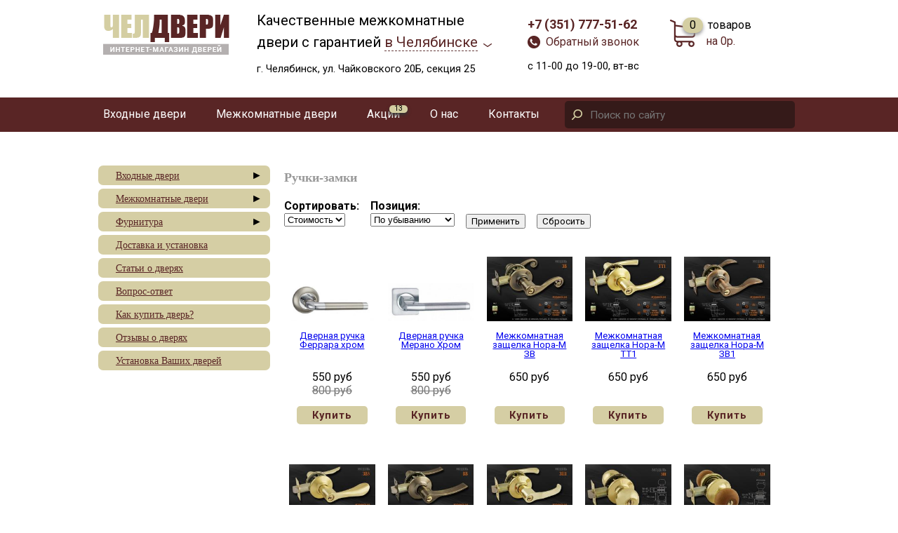

--- FILE ---
content_type: text/html; charset=utf-8
request_url: https://cheldveri.ru/catalog/furnitura/ruchki-zamki
body_size: 8574
content:
<!DOCTYPE html PUBLIC "-//W3C//DTD XHTML 1.0 Strict//EN" "http://www.w3.org/TR/xhtml1/DTD/xhtml1-strict.dtd">
<html>
<head>
  <title>Ручки-замки | Межкомнатные двери в Челябинске от производителя</title>
<meta http-equiv="Content-Type" content="text/html; charset=utf-8" />
  <meta content="width=device-width, initial-scale=1.0" name="viewport"/>
  
<meta name="keywords" content="Ручки-замки" />
<meta name="description" content="Ручки-замки" />
<link rel="shortcut icon" href="/sites/default/files/favicon_0.jpeg" type="image/x-icon" />
  <link type="text/css" rel="stylesheet" media="all" href="/sites/default/files/css/css_14027c8e0756870492a25ce690974b1e.css" />
  <script type="text/javascript" src="/sites/default/files/js/js_6c5c682a557028e66878da9e053b4cac.js"></script>
<script type="text/javascript">
<!--//--><![CDATA[//><!--
jQuery.extend(Drupal.settings, { "basePath": "/", "googleanalytics": { "trackOutgoing": 1, "trackMailto": 1, "trackDownload": 1, "trackDownloadExtensions": "7z|aac|arc|arj|asf|asx|avi|bin|csv|doc|exe|flv|gif|gz|gzip|hqx|jar|jpe?g|js|mp(2|3|4|e?g)|mov(ie)?|msi|msp|pdf|phps|png|ppt|qtm?|ra(m|r)?|sea|sit|tar|tgz|torrent|txt|wav|wma|wmv|wpd|xls|xml|z|zip" }, "thickbox": { "close": "Закрыть", "next": "Вперёд\x3e", "prev": "\x3cНазад", "esc_key": "или нажмите Esc", "next_close": "Next / Close on last", "image_count": "Изображение !current из !total" }, "superfish": { "1": { "id": "1", "sf": { "animation": { "opacity": "show", "height": "show" }, "speed": "fast", "autoArrows": true, "dropShadows": true, "disableHI": false }, "plugins": { "supposition": true, "bgiframe": false, "supersubs": { "minWidth": "12", "maxWidth": "27", "extraWidth": 1 }, "smallscreen": { "title": "primary links" } } } } });
//--><!]]>
</script>
  <script type="text/javascript"> </script>
  <link href="https://fonts.googleapis.com/css?family=Roboto:400,400i,700&amp;subset=cyrillic" rel="stylesheet"> 
</head>
<body>

<div id="preheader">
<div id="dlogo" class="fl fl2"><a id="logo"  href="/"><img alt="" src="/sites/all/themes/cheldveri/images/logo.png" /></a></div>
<div class="selectcity fl fl2">Качественные межкомнатные <br />двери c гарантией <a href="/selectcity?height=100&amp;width=300" class="thickbox">в Челябинске</a>
<div class="myaddr">г. Челябинск, ул. Чайковского 20Б, секция 25</div>
</div>
<div style="display: none;" class="clear header_line">&nbsp;</div>
<div class="header_line2 fl">
  <div id="contacts" class="fl"><a href="tel:+73517775162"><strong> +7 (351) 777-51-62</strong></a><br/>
<a href="/perezvonite-mne?height=300&width=300" class="thickbox call">Обратный звонок</a>
<div class="myaddr">с 11-00 до 19-00, вт-вс</div>
</div>

<div id="mycard" class="fl">
<a href="/cart" class="total-cart"><span class="cart_count"><span class="cart_qty">0</span><span class="cart_lbl"> товаров</span></span><span class="price-of-cart">на 0р.</span></a>
</div>
</div>



<div class="clear">&nbsp;</div></div>
<div id="menu_line"><div id="menu_linein">
		<div id="mnume" onclick="stpr(event || window.event);"><div id="mnu_btn" onclick="showmnu();" style="display: none;">&nbsp;</div><div id="mnumeis">  <div class="block block-superfish" id="block-superfish-1">
       <div class="content"><ul id="superfish-1" class="sf-menu sf-primary-links sf-horizontal sf-style-none sf-total-items-5 sf-parent-items-2 sf-single-items-3"><li id="menu-1741-1" class="first odd sf-item-1 sf-depth-1 sf-total-children-3 sf-parent-children-0 sf-single-children-3 menuparent"><a href="http://cheldveri.ru/catalog/vkhodnye-dveri" title="" class="sf-depth-1 menuparent">Входные двери</a><span class="exp" style="display: none;" onclick="expme(this);">&#9658;</span><ul><li id="menu-3648-1" class="first odd sf-item-1 sf-depth-2 sf-no-children"><a href="https://cheldveri.ru/vkhodnye-dveri/vkhodnye-dveri-rasprodazha" title="" class="sf-depth-2">Распродажа входных дверей</a></li><li id="menu-1804-1" class="middle even sf-item-2 sf-depth-2 sf-no-children"><a href="/catalog/vkhodnye-dveri/dveri-s-termorazryvom" title="" class="sf-depth-2">Двери с терморазрывом</a></li><li id="menu-1805-1" class="last odd sf-item-3 sf-depth-2 sf-no-children"><a href="/catalog/vkhodnye-dveri/stalnye-seif-dveri-argus" title="" class="sf-depth-2">Стальные сейф-двери &quot;Аргус&quot;</a></li></ul></li><li id="menu-626-1" class="middle even sf-item-2 sf-depth-1 sf-total-children-15 sf-parent-children-0 sf-single-children-15 menuparent"><a href="http://cheldveri.ru/catalog/mezhkomnatnye-dveri" title="Деревянные межкомнатные двери смотреть каталог и цены" class="sf-depth-1 menuparent">Межкомнатные двери</a><span class="exp" style="display: none;" onclick="expme(this);">&#9658;</span><ul><li id="menu-2131-1" class="first odd sf-item-1 sf-depth-2 sf-no-children"><a href="http://cheldveri.ru/catalog/mezhkomnatnye-dveri/greenline" title="" class="sf-depth-2">GreenLine</a></li><li id="menu-1806-1" class="middle even sf-item-2 sf-depth-2 sf-no-children"><a href="/catalog/mezhkomnatnye-dveri/dveri-laminirovannye-ekonom" title="" class="sf-depth-2">Двери ламинированные (эконом)</a></li><li id="menu-2132-1" class="middle odd sf-item-3 sf-depth-2 sf-no-children"><a href="http://cheldveri.ru/catalog/mezhkomnatnye-dveri/greenline1" title="" class="sf-depth-2">ГринЛайн</a></li><li id="menu-1807-1" class="middle even sf-item-4 sf-depth-2 sf-no-children"><a href="/catalog/mezhkomnatnye-dveri/dveri-ekoshpon" title="" class="sf-depth-2">Двери Экошпон</a></li><li id="menu-1808-1" class="middle odd sf-item-5 sf-depth-2 sf-no-children"><a href="/catalog/mezhkomnatnye-dveri/rasprodazha-dverei-skidki" title="" class="sf-depth-2">РАСПРОДАЖА ДВЕРЕЙ !СКИДКИ!</a></li><li id="menu-1809-1" class="middle even sf-item-6 sf-depth-2 sf-no-children"><a href="/catalog/mezhkomnatnye-dveri/dveri-laminirovannye-elit" title="" class="sf-depth-2">Двери ламинированные (элит)</a></li><li id="menu-1810-1" class="middle odd sf-item-7 sf-depth-2 sf-no-children"><a href="/catalog/mezhkomnatnye-dveri/dveri-barokko" title="" class="sf-depth-2">Двери Барокко</a></li><li id="menu-1820-1" class="middle even sf-item-8 sf-depth-2 sf-no-children"><a href="http://cheldveri.ru/catalog/mezhkomnatnye-dveri/dveri-voskhod" title="Двери производства фабрики &quot;Восход&quot; г. Кыштым" class="sf-depth-2">Двери Восход</a></li><li id="menu-1821-1" class="middle odd sf-item-9 sf-depth-2 sf-no-children"><a href="http://cheldveri.ru/catalog/mezhkomnatnye-dveri/vladimirskaya-fabrika-dverei" title="Владимирская фабрика дверей" class="sf-depth-2">Владимирская фабрика дверей</a></li><li id="menu-1822-1" class="middle even sf-item-10 sf-depth-2 sf-no-children"><a href="https://cheldveri.ru/catalog/mezhkomnatnye-dveri/dveri-iz-massiva" title="Двери массив" class="sf-depth-2">Двери из массива</a></li><li id="menu-1811-1" class="middle odd sf-item-11 sf-depth-2 sf-no-children"><a href="/catalog/mezhkomnatnye-dveri/dveri-pvkh" title="" class="sf-depth-2">Двери ПВХ</a></li><li id="menu-1812-1" class="middle even sf-item-12 sf-depth-2 sf-no-children"><a href="/catalog/mezhkomnatnye-dveri/dveri-pvkh-s-tripleksom" title="" class="sf-depth-2">Двери ПВХ с триплексом</a></li><li id="menu-1813-1" class="middle odd sf-item-13 sf-depth-2 sf-no-children"><a href="/catalog/mezhkomnatnye-dveri/tsargovye-dveri-pvkh" title="" class="sf-depth-2">Новинка! Царговые двери ПВХ</a></li><li id="menu-1816-1" class="middle even sf-item-14 sf-depth-2 sf-no-children"><a href="/catalog/mezhkomnatnye-dveri/dveri-razdvizhnye-%C2%ABgarmoshka%C2%BB" title="" class="sf-depth-2">Двери раздвижные «Гармошка»</a></li><li id="menu-1817-1" class="last odd sf-item-15 sf-depth-2 sf-no-children"><a href="/catalog/mezhkomnatnye-dveri/pogonazh" title="" class="sf-depth-2">Погонаж</a></li></ul></li><li id="menu-628-1" class="middle odd sf-item-3 sf-depth-1 sf-no-children"><a href="/aktsii" title="" class="sf-depth-1">Акции<span class="cnt">13</span></a></li><li id="menu-625-1" class="middle even sf-item-4 sf-depth-1 sf-no-children"><a href="/nashi-preimushchestva" title="Наши преимущества" class="sf-depth-1">О нас</a></li><li id="menu-627-1" class="last odd sf-item-5 sf-depth-1 sf-no-children"><a href="/kontakty" title="Контакты" class="sf-depth-1">Контакты</a></li></ul></div>
 </div>
</div></div>			<div id="searchme" onclick="stpr(event || window.event);showfind();">
				<form action="/catalog/furnitura/ruchki-zamki"  accept-charset="UTF-8" method="post" id="search-theme-form">
<div><div id="search" class="container-inline">
  <div class="form-item" id="edit-search-theme-form-1-wrapper">
 <label for="edit-search-theme-form-1">поиск: </label>
 <input type="text" maxlength="128" name="search_theme_form" id="edit-search-theme-form-1" size="15" value="" placeholder="Поиск по сайту" title="Введите ключевые слова для поиска." class="form-text" />
</div>
<input type="submit" name="op" id="edit-submit" value="Найти"  class="form-submit" />
<input type="hidden" name="form_build_id" id="form-3094aded361f7498d07211cd022d9cea" value="form-3094aded361f7498d07211cd022d9cea"  />
<input type="hidden" name="form_id" id="edit-search-theme-form" value="search_theme_form"  />
</div>

</div></form>
			</div>
    
    
<div class="clear">&nbsp;</div></div></div>
	<div id="container">
		<div id="left_column">
			  <div class="block block-uc_catalog" id="block-uc_catalog-0">
       <h2 class="title">Catalog</h2>
       <div class="content"><ul class="catalog menu"><li class="expanded"><span class="trail"><a href="/catalog/vkhodnye-dveri">Входные двери</a></span>
<ul class="menu"><li class="expanded"><span class="trail"><a href="/catalog/vkhodnye-dveri/vkhodnye-dveri-rasprodazha">Входные двери (распродажа)</a></span>
</li><li class="expanded"><span class="trail"><a href="/catalog/vkhodnye-dveri/dveri-s-termorazryvom">Двери с терморазрывом</a></span>
</li><li class="expanded"><span class="trail"><a href="/catalog/vkhodnye-dveri/stalnye-seif-dveri-argus">Стальные сейф-двери &quot;Аргус&quot;</a></span>
<ul class="menu"><li class="expanded"><span class="trail"><a href="/catalog/vkhodnye-dveri/stalnye-seif-dveri-argus/lyuks-pro">Аргус Люкс Про</a></span>
</li><li class="expanded"><span class="trail"><a href="/catalog/vkhodnye-dveri/stalnye-seif-dveri-argus/argus-3k">Аргус 3К</a></span>
</li></ul>
</li><li class="expanded"><span class="trail"><a href="/catalog/vkhodnye-dveri/stalnye-seif-dveri-berloga">Стальные сейф-двери &quot;Берлога&quot;</a></span>
<ul class="menu"><li class="expanded"><span class="trail"><a href="/catalog/vkhodnye-dveri/stalnye-seif-dveri-berloga/berloga-3k">Берлога 3К</a></span>
</li><li class="expanded"><span class="trail"><a href="/catalog/vkhodnye-dveri/stalnye-seif-dveri-berloga/berloga-triniti">Берлога Тринити</a></span>
</li></ul>
</li><li class="expanded"><span class="trail"><a href="/catalog/vkhodnye-dveri/vkhodnye-dveri-ferroni">Входные двери &quot;Ferroni&quot;</a></span>
</li><li class="expanded"><span class="trail"><a href="/catalog/vkhodnye-dveri/dveri-kaizer">Двери Кайзер</a></span>
</li><li class="expanded"><span class="trail"><a href="/catalog/vkhodnye-dveri/dveri-strazh">Двери Страж</a></span>
</li><li class="expanded"><span class="trail"><a href="/catalog/vkhodnye-dveri/dveri-buldors">Двери Бульдорс</a></span>
</li></ul>
</li><li class="expanded"><span class="trail"><a href="/catalog/mezhkomnatnye-dveri">Межкомнатные двери</a></span>
<ul class="menu"><li class="expanded"><span class="trail"><a href="/catalog/mezhkomnatnye-dveri/aleksandrovskie-dveri">Александровские двери</a></span>
</li><li class="expanded"><span class="trail"><a href="/catalog/mezhkomnatnye-dveri/greenline-vfd">GreenLine (ВФД)</a></span>
<ul class="menu"><li class="expanded"><span class="trail"><a href="/catalog/mezhkomnatnye-dveri/greenline/atum">Atum</a></span>
</li><li class="expanded"><span class="trail"><a href="/catalog/mezhkomnatnye-dveri/greenline-vfd/atum-pro">Atum Pro</a></span>
</li><li class="expanded"><span class="trail"><a href="/catalog/mezhkomnatnye-dveri/greenline-vfd/light">Light</a></span>
</li><li class="expanded"><span class="trail"><a href="/catalog/mezhkomnatnye-dveri/greenline-vfd/sigma">Sigma</a></span>
</li></ul>
</li><li class="expanded"><span class="trail"><a href="/catalog/mezhkomnatnye-dveri/dveri-laminirovannye-ekonom">Двери ламинированные (эконом)</a></span>
</li><li class="expanded"><span class="trail"><a href="/catalog/mezhkomnatnye-dveri/dveri-ekoshpon">Двери Экошпон</a></span>
<ul class="menu"><li class="expanded"><span class="trail"><a href="/catalog/mezhkomnatnye-dveri/dveri-ekoshpon/dveri-ecoline">Двери Ecoline</a></span>
</li></ul>
</li><li class="expanded"><span class="trail"><a href="/catalog/mezhkomnatnye-dveri/dveri-krasnoderevshchik">Двери Краснодеревщик</a></span>
<ul class="menu"><li class="expanded"><span class="trail"><a href="/catalog/mezhkomnatnye-dveri/dveri-krasnoderevshchik/liniya-400">Линия 400</a></span>
</li><li class="expanded"><span class="trail"><a href="/catalog/mezhkomnatnye-dveri/dveri-krasnoderevshchik/liniya-730">Линия 730</a></span>
</li><li class="expanded"><span class="trail"><a href="/catalog/mezhkomnatnye-dveri/dveri-krasnoderevshchik/liniya-740">Линия 740</a></span>
</li><li class="expanded"><span class="trail"><a href="/catalog/mezhkomnatnye-dveri/dveri-krasnoderevshchik/liniya-750">Линия 750</a></span>
</li><li class="expanded"><span class="trail"><a href="/catalog/mezhkomnatnye-dveri/dveri-krasnoderevshchik/liniya-770">Линия 770</a></span>
</li><li class="expanded"><span class="trail"><a href="/catalog/mezhkomnatnye-dveri/dveri-krasnoderevshchik/liniya-790">Линия 790</a></span>
</li><li class="expanded"><span class="trail"><a href="/catalog/mezhkomnatnye-dveri/dveri-krasnoderevshchik/liniya-900">Линия 900</a></span>
</li><li class="expanded"><span class="trail"><a href="/catalog/mezhkomnatnye-dveri/dveri-krasnoderevshchik/liniya-3000-cpl">Линия 3000 CPL</a></span>
</li><li class="expanded"><span class="trail"><a href="/catalog/mezhkomnatnye-dveri/dveri-krasnoderevshchik/liniya-3000-shpon">Линия 3000 шпон</a></span>
</li><li class="expanded"><span class="trail"><a href="/catalog/mezhkomnatnye-dveri/dveri-krasnoderevshchik/liniya-5000">Линия 5000</a></span>
</li><li class="expanded"><span class="trail"><a href="/catalog/mezhkomnatnye-dveri/dveri-krasnoderevshchik/liniya-6000">Линия 6000</a></span>
</li><li class="expanded"><span class="trail"><a href="/catalog/mezhkomnatnye-dveri/dveri-krasnoderevshchik/liniya-8000">Линия 8000</a></span>
</li><li class="expanded"><span class="trail"><a href="/catalog/mezhkomnatnye-dveri/dveri-krasnoderevshchik/liniya-8300">Линия 8300</a></span>
</li></ul>
</li><li class="expanded"><span class="trail"><a href="/catalog/mezhkomnatnye-dveri/dveri-laminirovannye-elit">Двери ламинированные (элит)</a></span>
</li><li class="expanded"><span class="trail"><a href="/catalog/mezhkomnatnye-dveri/dveri-bafa">Двери BAFA</a></span>
</li><li class="expanded"><span class="trail"><a href="/catalog/mezhkomnatnye-dveri/dveri-optima-porte">Двери Оптима Порте</a></span>
</li><li class="expanded"><span class="trail"><a href="/catalog/mezhkomnatnye-dveri/dveri-barokko">Двери Барокко</a></span>
</li><li class="expanded"><span class="trail"><a href="/catalog/mezhkomnatnye-dveri/dveri-dverona">Двери Дверона</a></span>
</li><li class="expanded"><span class="trail"><a href="/catalog/mezhkomnatnye-dveri/dveri-agatadoors">Двери Agatadoors</a></span>
</li><li class="expanded"><span class="trail"><a href="/catalog/mezhkomnatnye-dveri/dveri-albero">Двери Albero</a></span>
</li><li class="expanded"><span class="trail"><a href="/catalog/mezhkomnatnye-dveri/dveri-profildoors">Двери Profildoors</a></span>
</li><li class="expanded"><span class="trail"><a href="/catalog/mezhkomnatnye-dveri/vladimirskaya-fabrika-dverei">Владимирская фабрика дверей</a></span>
<ul class="menu"><li class="expanded"><span class="trail"><a href="/catalog/mezhkomnatnye-dveri/vladimirskaya-fabrika-dverei/kollektsiya-line">Коллекция &quot;Line&quot;</a></span>
</li><li class="expanded"><span class="trail"><a href="/catalog/mezhkomnatnye-dveri/vladimirskaya-fabrika-dverei/stockholm">Stockholm</a></span>
</li></ul>
</li><li class="expanded"><span class="trail"><a href="/catalog/mezhkomnatnye-dveri/dveri-iz-massiva">Двери из массива</a></span>
<ul class="menu"><li class="expanded"><span class="trail"><a href="/catalog/mezhkomnatnye-dveri/dveri-iz-massiva/dveri-forest">Двери Forest</a></span>
</li></ul>
</li><li class="expanded"><span class="trail"><a href="/catalog/mezhkomnatnye-dveri/dveri-pvkh">Двери ПВХ</a></span>
</li><li class="expanded"><span class="trail"><a href="/catalog/mezhkomnatnye-dveri/dveri-pvkh-s-tripleksom">Двери ПВХ с триплексом</a></span>
</li><li class="expanded"><span class="trail"><a href="/catalog/mezhkomnatnye-dveri/tsargovye-dveri-pvkh">Царговые двери ПВХ</a></span>
</li><li class="expanded"><span class="trail"><a href="/catalog/mezhkomnatnye-dveri/rasprodazha-dverei-skidki">РАСПРОДАЖА ДВЕРЕЙ !СКИДКИ!</a></span>
</li></ul>
</li><li class="expanded"><span class="trail"><a href="/catalog/furnitura">Фурнитура</a></span>
<ul class="menu"><li class="expanded"><span class="trail"><a href="/catalog/furnitura/zamki-i-zashchelki">Замки и защелки</a></span>
</li><li class="expanded"><span class="trail"><a href="/catalog/furnitura/nakladki-i-fiksatory">Накладки и фиксаторы</a></span>
</li><li class="expanded"><span class="trail"><a href="/catalog/furnitura/ruchki-puerto">Ручки Puerto</a></span>
</li><li class="expanded"><span class="trail"><a href="/catalog/furnitura/ruchki-zamki" class="active">Ручки-замки</a></span>
</li><li class="expanded"><span class="trail"><a href="/catalog/furnitura/petli-i-prochee">Петли и прочее</a></span>
</li><li class="expanded"><span class="trail"><a href="/catalog/furnitura/komplekt-dlya-obychnykh-dverei">Комплект для обычных дверей</a></span>
</li><li class="expanded"><span class="trail"><a href="/catalog/furnitura/komplekt-dlya-dvukhstvorchatoi-dveri">Комплект для двухстворчатой двери</a></span>
</li><li class="expanded"><span class="trail"><a href="/catalog/furnitura/komplekt-dlya-dveri-kupe">комплект для двери-купе</a></span>
</li><li class="expanded"><span class="trail"><a href="/catalog/furnitura/komplekt-dlya-dvukhstvorchatoi-kupe">комплект для двухстворчатой купе</a></span>
</li></ul>
</li></ul></div>
 </div>
  <div class="block block-menu" id="block-menu-menu-main-menu">
       <h2 class="title">Меню как меню</h2>
       <div class="content"><ul class="menu"><li class="leaf first"><a href="/catalog/dostavka-i-ustanovka" title="">Доставка и установка</a></li>
<li class="leaf"><a href="/stati" title="">Статьи о дверях</a></li>
<li class="leaf"><a href="/guestbook" title="">Вопрос-ответ</a></li>
<li class="leaf"><a href="/kak-kupit-dver-v-nashem-internet-magazine" title="Как купить дверь в нашем Интернет-магазине?">Как купить дверь?</a></li>
<li class="leaf"><a href="http://cheldveri.ru/otzyvy-o-nashikh-dveryakh" title="Отзывы и комментарии наших клиентов">Отзывы о дверях</a></li>
<li class="leaf last"><a href="/ustanovka-mezhkomnatnykh-dverei-v-chelyabinske" title="Установка  межкомнатных дверей в Челябинске">Установка Ваших дверей</a></li>
</ul></div>
 </div>
  <div class="block block-block" id="block-block-244">
       <div class="content"><div id="vk_groups"></div></div>
 </div>
		</div>
		<div id="main">
        <h1 class="title">Ручки-замки</h1>
        <div class="tabs"></div>
                                <div class="view view-catalog view-id-catalog view-display-id-page_1 view-dom-id-2e000a524ad7b2e38aad03e1ce22a1be">
    
      <div class="view-filters">
      <form action="/catalog/furnitura/ruchki-zamki"  accept-charset="UTF-8" method="get" id="views-exposed-form-catalog-page-1">
<div><div class="views-exposed-form">
  <div class="views-exposed-widgets clear-block">
                          
        
                          
        
                          
        
                          
        
                          
        
                          
        
              <div class="views-exposed-widget views-widget-sort-by">
        <div class="form-item" id="edit-sort-by-wrapper">
 <label for="edit-sort-by">Сортировать: </label>
 <select name="sort_by" class="form-select" id="edit-sort-by" ><option value="sell_price">Стоимость</option><option value="nid">Создано</option></select>
</div>
      </div>
      <div class="views-exposed-widget views-widget-sort-order">
        <div class="form-item" id="edit-sort-order-wrapper">
 <label for="edit-sort-order">Позиция: </label>
 <select name="sort_order" class="form-select" id="edit-sort-order" ><option value="ASC">По возрастанию</option><option value="DESC" selected="selected">По убыванию</option></select>
</div>
      </div>
                <div class="views-exposed-widget views-submit-button">
      <input type="submit" id="edit-submit-catalog" value="Применить"  class="form-submit" />
    </div>
          <div class="views-exposed-widget views-reset-button">
        <input type="submit" name="op" id="edit-reset" value="Сбросить"  class="form-submit" />
      </div>
      </div>
</div>

</div></form>
    </div>
  
  
      <div class="view-content">
        <div class="views-row views-row-1 views-row-odd views-row-first">
        
  <div class="views-field-field-image-cache-fid">
                <div class="field-content"><div class="field-content"><a href="/dvernaya-ruchka-ferrara-khrom"><img src="https://cheldveri.ru/sites/default/files/imagecache/catalog/action/Ferrara_sn.jpg" alt="Дверная ручка Феррара хром" title="Дверная ручка Феррара хром"  class="imagecache imagecache-catalog imagecache-default imagecache-catalog_default" width="345" height="157" /></a></div></div>
  </div>
    
  <div class="views-field-title">
                <span class="field-content"><span class="field-content"><a href="/dvernaya-ruchka-ferrara-khrom">Дверная ручка Феррара хром</a></span></span>
  </div>
    
  <div class="views-field-sell-price">
                <span class="field-content"><span class="field-content">550 руб</span></span>
  </div>
    
  <div class="views-field-field-price-value">
                <span class="field-content"><span class="price">800 руб</span></span>
  </div>
    
  <div class="views-field-addtocartlink">
                <div class="field-content"><div class="field-content"><div class="my-node-add-to-cart my-node-add-to-cart_3851">Купить</div><div class="buy_nid buy_nid_3851"><h3><a href="/dvernaya-ruchka-ferrara-khrom">Дверная ручка Феррара хром</a></h3><div><div class="add-to-cart"><form action="/catalog/furnitura/ruchki-zamki"  accept-charset="UTF-8" method="post" id="uc-product-add-to-cart-form-3851">
<div><div class="attributes"><div class="attribute attribute-4 odd"><div class="form-item" id="edit-attributes-4-wrapper">
 <label for="edit-attributes-4">Цвет фурнитуры: <span class="form-required" title="Обязательное поле">*</span></label>
 <select name="attributes[4]" class="form-select required" id="edit-attributes-4" ><option value="" selected="selected">Выберите</option><option value="15">золото</option><option value="16">хром</option></select>
</div>
</div></div><input type="hidden" name="qty" id="edit-qty" value="1"  />
<input type="submit" name="op" id="edit-submit-3851" value="Купить"  class="form-submit node-add-to-cart" />
<input type="hidden" name="form_build_id" id="form-e3268e06dca0d2f522f053ed6aa8d2ca" value="form-e3268e06dca0d2f522f053ed6aa8d2ca"  />
<input type="hidden" name="form_id" id="edit-uc-product-add-to-cart-form-3851" value="uc_product_add_to_cart_form_3851"  />

</div></form>
</div></div></div></div></div>
  </div>
  </div>
  <div class="views-row views-row-2 views-row-even">
        
  <div class="views-field-field-image-cache-fid">
                <div class="field-content"><div class="field-content"><a href="/dvernaya-ruchka-merano-khrom"><img src="https://cheldveri.ru/sites/default/files/imagecache/catalog/action/merano_sn.jpg" alt="" title=""  class="imagecache imagecache-catalog imagecache-default imagecache-catalog_default" width="350" height="157" /></a></div></div>
  </div>
    
  <div class="views-field-title">
                <span class="field-content"><span class="field-content"><a href="/dvernaya-ruchka-merano-khrom">Дверная ручка Мерано Хром</a></span></span>
  </div>
    
  <div class="views-field-sell-price">
                <span class="field-content"><span class="field-content">550 руб</span></span>
  </div>
    
  <div class="views-field-field-price-value">
                <span class="field-content"><span class="price">800 руб</span></span>
  </div>
    
  <div class="views-field-addtocartlink">
                <div class="field-content"><div class="field-content"><div class="my-node-add-to-cart my-node-add-to-cart_3852">Купить</div><div class="buy_nid buy_nid_3852"><h3><a href="/dvernaya-ruchka-merano-khrom">Дверная ручка Мерано Хром</a></h3><div><div class="add-to-cart"><form action="/catalog/furnitura/ruchki-zamki"  accept-charset="UTF-8" method="post" id="uc-product-add-to-cart-form-3852">
<div><div class="attributes"><div class="attribute attribute-4 odd"><div class="form-item" id="edit-attributes-4-1-wrapper">
 <label for="edit-attributes-4-1">Цвет фурнитуры: <span class="form-required" title="Обязательное поле">*</span></label>
 <select name="attributes[4]" class="form-select required" id="edit-attributes-4-1" ><option value="" selected="selected">Выберите</option><option value="15">золото</option><option value="16">хром</option></select>
</div>
</div></div><input type="hidden" name="qty" id="edit-qty-1" value="1"  />
<input type="submit" name="op" id="edit-submit-3852" value="Купить"  class="form-submit node-add-to-cart" />
<input type="hidden" name="form_build_id" id="form-d37909cbcd5b12ab5fff37bf3f4a9b0b" value="form-d37909cbcd5b12ab5fff37bf3f4a9b0b"  />
<input type="hidden" name="form_id" id="edit-uc-product-add-to-cart-form-3852" value="uc_product_add_to_cart_form_3852"  />

</div></form>
</div></div></div></div></div>
  </div>
  </div>
  <div class="views-row views-row-3 views-row-odd">
        
  <div class="views-field-field-image-cache-fid">
                <div class="field-content"><div class="field-content"><a href="/content/mezhkomnatnaya-zashchelka-nora-m-zv"><img src="https://cheldveri.ru/sites/default/files/imagecache/catalog/action/zashelka_zv.jpg" alt="Защелка для межкомнатных дверей" title="Защелка межкомнатная ЗВ"  class="imagecache imagecache-catalog imagecache-default imagecache-catalog_default" width="210" height="157" /></a></div></div>
  </div>
    
  <div class="views-field-title">
                <span class="field-content"><span class="field-content"><a href="/content/mezhkomnatnaya-zashchelka-nora-m-zv">Межкомнатная защелка Нора-М ЗВ</a></span></span>
  </div>
    
  <div class="views-field-sell-price">
                <span class="field-content"><span class="field-content">650 руб</span></span>
  </div>
    
  <div class="views-field-field-price-value">
                <span class="field-content"></span>
  </div>
    
  <div class="views-field-addtocartlink">
                <div class="field-content"><div class="field-content"><div class="my-node-add-to-cart my-node-add-to-cart_81">Купить</div><div class="buy_nid buy_nid_81"><h3><a href="/content/mezhkomnatnaya-zashchelka-nora-m-zv">Межкомнатная защелка Нора-М ЗВ</a></h3><div><div class="add-to-cart"><form action="/catalog/furnitura/ruchki-zamki"  accept-charset="UTF-8" method="post" id="uc-product-add-to-cart-form-81">
<div><div class="attributes"><div class="attribute attribute-4 odd"><div class="form-item" id="edit-attributes-4-2-wrapper">
 <label for="edit-attributes-4-2">Цвет фурнитуры: <span class="form-required" title="Обязательное поле">*</span></label>
 <select name="attributes[4]" class="form-select required" id="edit-attributes-4-2" ><option value="" selected="selected">Выберите</option><option value="15">золото</option><option value="16">хром</option></select>
</div>
</div></div><input type="hidden" name="qty" id="edit-qty-2" value="1"  />
<input type="submit" name="op" id="edit-submit-81" value="Купить"  class="form-submit node-add-to-cart" />
<input type="hidden" name="form_build_id" id="form-1fa939cfffbfd09e4485c24a3bb72891" value="form-1fa939cfffbfd09e4485c24a3bb72891"  />
<input type="hidden" name="form_id" id="edit-uc-product-add-to-cart-form-81" value="uc_product_add_to_cart_form_81"  />

</div></form>
</div></div></div></div></div>
  </div>
  </div>
  <div class="views-row views-row-4 views-row-even">
        
  <div class="views-field-field-image-cache-fid">
                <div class="field-content"><div class="field-content"><a href="/content/mezhkomnatnaya-zashchelka-nora-m-tt1-0"><img src="https://cheldveri.ru/sites/default/files/imagecache/catalog/action/zashelka_tt1.jpg" alt="Защелка для межкомнатной двери" title="Защелка ТТ1"  class="imagecache imagecache-catalog imagecache-default imagecache-catalog_default" width="210" height="157" /></a></div></div>
  </div>
    
  <div class="views-field-title">
                <span class="field-content"><span class="field-content"><a href="/content/mezhkomnatnaya-zashchelka-nora-m-tt1-0">Межкомнатная защелка Нора-М ТТ1</a></span></span>
  </div>
    
  <div class="views-field-sell-price">
                <span class="field-content"><span class="field-content">650 руб</span></span>
  </div>
    
  <div class="views-field-field-price-value">
                <span class="field-content"></span>
  </div>
    
  <div class="views-field-addtocartlink">
                <div class="field-content"><div class="field-content"><div class="my-node-add-to-cart my-node-add-to-cart_83">Купить</div><div class="buy_nid buy_nid_83"><h3><a href="/content/mezhkomnatnaya-zashchelka-nora-m-tt1-0">Межкомнатная защелка Нора-М ТТ1</a></h3><div><div class="add-to-cart"><form action="/catalog/furnitura/ruchki-zamki"  accept-charset="UTF-8" method="post" id="uc-product-add-to-cart-form-83">
<div><div class="attributes"><div class="attribute attribute-4 odd"><div class="form-item" id="edit-attributes-4-3-wrapper">
 <label for="edit-attributes-4-3">Цвет фурнитуры: <span class="form-required" title="Обязательное поле">*</span></label>
 <select name="attributes[4]" class="form-select required" id="edit-attributes-4-3" ><option value="" selected="selected">Выберите</option><option value="15">золото</option><option value="16">хром</option></select>
</div>
</div></div><input type="hidden" name="qty" id="edit-qty-3" value="1"  />
<input type="submit" name="op" id="edit-submit-83" value="Купить"  class="form-submit node-add-to-cart" />
<input type="hidden" name="form_build_id" id="form-a9888c6db4ecbedae9ff54cab1439198" value="form-a9888c6db4ecbedae9ff54cab1439198"  />
<input type="hidden" name="form_id" id="edit-uc-product-add-to-cart-form-83" value="uc_product_add_to_cart_form_83"  />

</div></form>
</div></div></div></div></div>
  </div>
  </div>
  <div class="views-row views-row-5 views-row-odd">
        
  <div class="views-field-field-image-cache-fid">
                <div class="field-content"><div class="field-content"><a href="/content/mezhkomnatnaya-zashchelka-nora-m-zv1"><img src="https://cheldveri.ru/sites/default/files/imagecache/catalog/action/zashelka_zv1.jpg" alt="Защелка для межкомнатной двери" title="Межкомнатная защелка ЗВ1"  class="imagecache imagecache-catalog imagecache-default imagecache-catalog_default" width="210" height="157" /></a></div></div>
  </div>
    
  <div class="views-field-title">
                <span class="field-content"><span class="field-content"><a href="/content/mezhkomnatnaya-zashchelka-nora-m-zv1">Межкомнатная защелка Нора-М ЗВ1</a></span></span>
  </div>
    
  <div class="views-field-sell-price">
                <span class="field-content"><span class="field-content">650 руб</span></span>
  </div>
    
  <div class="views-field-field-price-value">
                <span class="field-content"></span>
  </div>
    
  <div class="views-field-addtocartlink">
                <div class="field-content"><div class="field-content"><div class="my-node-add-to-cart my-node-add-to-cart_84">Купить</div><div class="buy_nid buy_nid_84"><h3><a href="/content/mezhkomnatnaya-zashchelka-nora-m-zv1">Межкомнатная защелка Нора-М ЗВ1</a></h3><div><div class="add-to-cart"><form action="/catalog/furnitura/ruchki-zamki"  accept-charset="UTF-8" method="post" id="uc-product-add-to-cart-form-84">
<div><div class="attributes"><div class="attribute attribute-4 odd"><div class="form-item" id="edit-attributes-4-4-wrapper">
 <label for="edit-attributes-4-4">Цвет фурнитуры: <span class="form-required" title="Обязательное поле">*</span></label>
 <select name="attributes[4]" class="form-select required" id="edit-attributes-4-4" ><option value="" selected="selected">Выберите</option><option value="15">золото</option><option value="16">хром</option></select>
</div>
</div></div><input type="hidden" name="qty" id="edit-qty-4" value="1"  />
<input type="submit" name="op" id="edit-submit-84" value="Купить"  class="form-submit node-add-to-cart" />
<input type="hidden" name="form_build_id" id="form-7b77f81ab3c87958d212135da60ba435" value="form-7b77f81ab3c87958d212135da60ba435"  />
<input type="hidden" name="form_id" id="edit-uc-product-add-to-cart-form-84" value="uc_product_add_to_cart_form_84"  />

</div></form>
</div></div></div></div></div>
  </div>
  </div>
  <div class="views-row views-row-6 views-row-even">
        
  <div class="views-field-field-image-cache-fid">
                <div class="field-content"><div class="field-content"><a href="/content/mezhkomnatnaya-zashchelka-nora-m-zv3"><img src="https://cheldveri.ru/sites/default/files/imagecache/catalog/action/zashelka_zv3.jpg" alt="Защелка для межкомнатной двери ЗВ3" title="Межкомнатная защелка ЗВ3"  class="imagecache imagecache-catalog imagecache-default imagecache-catalog_default" width="210" height="157" /></a></div></div>
  </div>
    
  <div class="views-field-title">
                <span class="field-content"><span class="field-content"><a href="/content/mezhkomnatnaya-zashchelka-nora-m-zv3">Межкомнатная защелка Нора-М ЗВ3</a></span></span>
  </div>
    
  <div class="views-field-sell-price">
                <span class="field-content"><span class="field-content">650 руб</span></span>
  </div>
    
  <div class="views-field-field-price-value">
                <span class="field-content"></span>
  </div>
    
  <div class="views-field-addtocartlink">
                <div class="field-content"><div class="field-content"><div class="my-node-add-to-cart my-node-add-to-cart_85">Купить</div><div class="buy_nid buy_nid_85"><h3><a href="/content/mezhkomnatnaya-zashchelka-nora-m-zv3">Межкомнатная защелка Нора-М ЗВ3</a></h3><div><div class="add-to-cart"><form action="/catalog/furnitura/ruchki-zamki"  accept-charset="UTF-8" method="post" id="uc-product-add-to-cart-form-85">
<div><div class="attributes"><div class="attribute attribute-4 odd"><div class="form-item" id="edit-attributes-4-5-wrapper">
 <label for="edit-attributes-4-5">Цвет фурнитуры: <span class="form-required" title="Обязательное поле">*</span></label>
 <select name="attributes[4]" class="form-select required" id="edit-attributes-4-5" ><option value="" selected="selected">Выберите</option><option value="15">золото</option><option value="16">хром</option></select>
</div>
</div></div><input type="hidden" name="qty" id="edit-qty-5" value="1"  />
<input type="submit" name="op" id="edit-submit-85" value="Купить"  class="form-submit node-add-to-cart" />
<input type="hidden" name="form_build_id" id="form-9ee0c603b21d2ef9ef4a7f82cfcf9aa2" value="form-9ee0c603b21d2ef9ef4a7f82cfcf9aa2"  />
<input type="hidden" name="form_id" id="edit-uc-product-add-to-cart-form-85" value="uc_product_add_to_cart_form_85"  />

</div></form>
</div></div></div></div></div>
  </div>
  </div>
  <div class="views-row views-row-7 views-row-odd">
        
  <div class="views-field-field-image-cache-fid">
                <div class="field-content"><div class="field-content"><a href="/content/mezhkomnatnaya-zashchelka-nora-m-vv"><img src="https://cheldveri.ru/sites/default/files/imagecache/catalog/action/zashelka_bb.jpg" alt="Защелка для межкомнатных дверей ВВ" title="Межкомнатная защелка ВВ"  class="imagecache imagecache-catalog imagecache-default imagecache-catalog_default" width="210" height="157" /></a></div></div>
  </div>
    
  <div class="views-field-title">
                <span class="field-content"><span class="field-content"><a href="/content/mezhkomnatnaya-zashchelka-nora-m-vv">Межкомнатная защелка Нора-М ВВ</a></span></span>
  </div>
    
  <div class="views-field-sell-price">
                <span class="field-content"><span class="field-content">650 руб</span></span>
  </div>
    
  <div class="views-field-field-price-value">
                <span class="field-content"></span>
  </div>
    
  <div class="views-field-addtocartlink">
                <div class="field-content"><div class="field-content"><div class="my-node-add-to-cart my-node-add-to-cart_86">Купить</div><div class="buy_nid buy_nid_86"><h3><a href="/content/mezhkomnatnaya-zashchelka-nora-m-vv">Межкомнатная защелка Нора-М ВВ</a></h3><div><div class="add-to-cart"><form action="/catalog/furnitura/ruchki-zamki"  accept-charset="UTF-8" method="post" id="uc-product-add-to-cart-form-86">
<div><div class="attributes"><div class="attribute attribute-4 odd"><div class="form-item" id="edit-attributes-4-6-wrapper">
 <label for="edit-attributes-4-6">Цвет фурнитуры: <span class="form-required" title="Обязательное поле">*</span></label>
 <select name="attributes[4]" class="form-select required" id="edit-attributes-4-6" ><option value="" selected="selected">Выберите</option><option value="15">золото</option><option value="16">хром</option></select>
</div>
</div></div><input type="hidden" name="qty" id="edit-qty-6" value="1"  />
<input type="submit" name="op" id="edit-submit-86" value="Купить"  class="form-submit node-add-to-cart" />
<input type="hidden" name="form_build_id" id="form-97852fedec90acd5442f949723e2c848" value="form-97852fedec90acd5442f949723e2c848"  />
<input type="hidden" name="form_id" id="edit-uc-product-add-to-cart-form-86" value="uc_product_add_to_cart_form_86"  />

</div></form>
</div></div></div></div></div>
  </div>
  </div>
  <div class="views-row views-row-8 views-row-even">
        
  <div class="views-field-field-image-cache-fid">
                <div class="field-content"><div class="field-content"><a href="/content/mezhkomnatnaya-zashchelka-nora-m-zp1"><img src="https://cheldveri.ru/sites/default/files/imagecache/catalog/action/zashelka_zp1.jpg" alt="Защелка для межкомнатной двери ЗП1" title="Межкомнатная защелка ЗП1"  class="imagecache imagecache-catalog imagecache-default imagecache-catalog_default" width="210" height="157" /></a></div></div>
  </div>
    
  <div class="views-field-title">
                <span class="field-content"><span class="field-content"><a href="/content/mezhkomnatnaya-zashchelka-nora-m-zp1">Межкомнатная защелка Нора-М ЗП1</a></span></span>
  </div>
    
  <div class="views-field-sell-price">
                <span class="field-content"><span class="field-content">650 руб</span></span>
  </div>
    
  <div class="views-field-field-price-value">
                <span class="field-content"></span>
  </div>
    
  <div class="views-field-addtocartlink">
                <div class="field-content"><div class="field-content"><div class="my-node-add-to-cart my-node-add-to-cart_87">Купить</div><div class="buy_nid buy_nid_87"><h3><a href="/content/mezhkomnatnaya-zashchelka-nora-m-zp1">Межкомнатная защелка Нора-М ЗП1</a></h3><div><div class="add-to-cart"><form action="/catalog/furnitura/ruchki-zamki"  accept-charset="UTF-8" method="post" id="uc-product-add-to-cart-form-87">
<div><div class="attributes"><div class="attribute attribute-4 odd"><div class="form-item" id="edit-attributes-4-7-wrapper">
 <label for="edit-attributes-4-7">Цвет фурнитуры: <span class="form-required" title="Обязательное поле">*</span></label>
 <select name="attributes[4]" class="form-select required" id="edit-attributes-4-7" ><option value="" selected="selected">Выберите</option><option value="15">золото</option><option value="16">хром</option></select>
</div>
</div></div><input type="hidden" name="qty" id="edit-qty-7" value="1"  />
<input type="submit" name="op" id="edit-submit-87" value="Купить"  class="form-submit node-add-to-cart" />
<input type="hidden" name="form_build_id" id="form-b677986e481d15f4270228be7a45d66e" value="form-b677986e481d15f4270228be7a45d66e"  />
<input type="hidden" name="form_id" id="edit-uc-product-add-to-cart-form-87" value="uc_product_add_to_cart_form_87"  />

</div></form>
</div></div></div></div></div>
  </div>
  </div>
  <div class="views-row views-row-9 views-row-odd">
        
  <div class="views-field-field-image-cache-fid">
                <div class="field-content"><div class="field-content"><a href="/content/mezhkomnatnaya-zashchelka-nora-m-zsh"><img src="https://cheldveri.ru/sites/default/files/imagecache/catalog/action/zashelka_zsh.jpg" alt="Защелка для межкомнатных дверей ЗШ" title="Межкомнатная защелка ЗШ"  class="imagecache imagecache-catalog imagecache-default imagecache-catalog_default" width="210" height="157" /></a></div></div>
  </div>
    
  <div class="views-field-title">
                <span class="field-content"><span class="field-content"><a href="/content/mezhkomnatnaya-zashchelka-nora-m-zsh">Межкомнатная защелка Нора-М ЗШ</a></span></span>
  </div>
    
  <div class="views-field-sell-price">
                <span class="field-content"><span class="field-content">650 руб</span></span>
  </div>
    
  <div class="views-field-field-price-value">
                <span class="field-content"></span>
  </div>
    
  <div class="views-field-addtocartlink">
                <div class="field-content"><div class="field-content"><div class="my-node-add-to-cart my-node-add-to-cart_88">Купить</div><div class="buy_nid buy_nid_88"><h3><a href="/content/mezhkomnatnaya-zashchelka-nora-m-zsh">Межкомнатная защелка Нора-М ЗШ</a></h3><div><div class="add-to-cart"><form action="/catalog/furnitura/ruchki-zamki"  accept-charset="UTF-8" method="post" id="uc-product-add-to-cart-form-88">
<div><div class="attributes"><div class="attribute attribute-4 odd"><div class="form-item" id="edit-attributes-4-8-wrapper">
 <label for="edit-attributes-4-8">Цвет фурнитуры: <span class="form-required" title="Обязательное поле">*</span></label>
 <select name="attributes[4]" class="form-select required" id="edit-attributes-4-8" ><option value="" selected="selected">Выберите</option><option value="15">золото</option><option value="16">хром</option></select>
</div>
</div></div><input type="hidden" name="qty" id="edit-qty-8" value="1"  />
<input type="submit" name="op" id="edit-submit-88" value="Купить"  class="form-submit node-add-to-cart" />
<input type="hidden" name="form_build_id" id="form-77a6ab72276984f85e190e82582e9326" value="form-77a6ab72276984f85e190e82582e9326"  />
<input type="hidden" name="form_id" id="edit-uc-product-add-to-cart-form-88" value="uc_product_add_to_cart_form_88"  />

</div></form>
</div></div></div></div></div>
  </div>
  </div>
  <div class="views-row views-row-10 views-row-even">
        
  <div class="views-field-field-image-cache-fid">
                <div class="field-content"><div class="field-content"><a href="/content/mezhkomnatnaya-zashchelka-nora-m-zd1"><img src="https://cheldveri.ru/sites/default/files/imagecache/catalog/action/zashelka_zd1.jpg" alt="Защелка для межкомнатной двери ЗД1" title="Межкомнатная защелка ЗД1"  class="imagecache imagecache-catalog imagecache-default imagecache-catalog_default" width="210" height="157" /></a></div></div>
  </div>
    
  <div class="views-field-title">
                <span class="field-content"><span class="field-content"><a href="/content/mezhkomnatnaya-zashchelka-nora-m-zd1">Межкомнатная защелка Нора-М ЗД1</a></span></span>
  </div>
    
  <div class="views-field-sell-price">
                <span class="field-content"><span class="field-content">650 руб</span></span>
  </div>
    
  <div class="views-field-field-price-value">
                <span class="field-content"></span>
  </div>
    
  <div class="views-field-addtocartlink">
                <div class="field-content"><div class="field-content"><div class="my-node-add-to-cart my-node-add-to-cart_89">Купить</div><div class="buy_nid buy_nid_89"><h3><a href="/content/mezhkomnatnaya-zashchelka-nora-m-zd1">Межкомнатная защелка Нора-М ЗД1</a></h3><div><div class="add-to-cart"><form action="/catalog/furnitura/ruchki-zamki"  accept-charset="UTF-8" method="post" id="uc-product-add-to-cart-form-89">
<div><div class="attributes"><div class="attribute attribute-4 odd"><div class="form-item" id="edit-attributes-4-9-wrapper">
 <label for="edit-attributes-4-9">Цвет фурнитуры: <span class="form-required" title="Обязательное поле">*</span></label>
 <select name="attributes[4]" class="form-select required" id="edit-attributes-4-9" ><option value="" selected="selected">Выберите</option><option value="15">золото</option><option value="16">хром</option></select>
</div>
</div></div><input type="hidden" name="qty" id="edit-qty-9" value="1"  />
<input type="submit" name="op" id="edit-submit-89" value="Купить"  class="form-submit node-add-to-cart" />
<input type="hidden" name="form_build_id" id="form-1fc39189e84f6f9722a65179c76ee12e" value="form-1fc39189e84f6f9722a65179c76ee12e"  />
<input type="hidden" name="form_id" id="edit-uc-product-add-to-cart-form-89" value="uc_product_add_to_cart_form_89"  />

</div></form>
</div></div></div></div></div>
  </div>
  </div>
  <div class="views-row views-row-11 views-row-odd">
        
  <div class="views-field-field-image-cache-fid">
                <div class="field-content"><div class="field-content"><a href="/content/mezhkomnatnaya-zashchelka-nora-m-zd2"><img src="https://cheldveri.ru/sites/default/files/imagecache/catalog/action/zashelka_zd2.jpg" alt="Защелка для межкомнатных дверей ЗД2" title="Межкомнатная защелка ЗД2"  class="imagecache imagecache-catalog imagecache-default imagecache-catalog_default" width="210" height="157" /></a></div></div>
  </div>
    
  <div class="views-field-title">
                <span class="field-content"><span class="field-content"><a href="/content/mezhkomnatnaya-zashchelka-nora-m-zd2">Межкомнатная защелка Нора-М ЗД2</a></span></span>
  </div>
    
  <div class="views-field-sell-price">
                <span class="field-content"><span class="field-content">650 руб</span></span>
  </div>
    
  <div class="views-field-field-price-value">
                <span class="field-content"></span>
  </div>
    
  <div class="views-field-addtocartlink">
                <div class="field-content"><div class="field-content"><div class="my-node-add-to-cart my-node-add-to-cart_90">Купить</div><div class="buy_nid buy_nid_90"><h3><a href="/content/mezhkomnatnaya-zashchelka-nora-m-zd2">Межкомнатная защелка Нора-М ЗД2</a></h3><div><div class="add-to-cart"><form action="/catalog/furnitura/ruchki-zamki"  accept-charset="UTF-8" method="post" id="uc-product-add-to-cart-form-90">
<div><div class="attributes"><div class="attribute attribute-4 odd"><div class="form-item" id="edit-attributes-4-10-wrapper">
 <label for="edit-attributes-4-10">Цвет фурнитуры: <span class="form-required" title="Обязательное поле">*</span></label>
 <select name="attributes[4]" class="form-select required" id="edit-attributes-4-10" ><option value="" selected="selected">Выберите</option><option value="15">золото</option><option value="16">хром</option></select>
</div>
</div></div><input type="hidden" name="qty" id="edit-qty-10" value="1"  />
<input type="submit" name="op" id="edit-submit-90" value="Купить"  class="form-submit node-add-to-cart" />
<input type="hidden" name="form_build_id" id="form-d6f9fc1379e5e97ff4dc200c2fa64e8f" value="form-d6f9fc1379e5e97ff4dc200c2fa64e8f"  />
<input type="hidden" name="form_id" id="edit-uc-product-add-to-cart-form-90" value="uc_product_add_to_cart_form_90"  />

</div></form>
</div></div></div></div></div>
  </div>
  </div>
  <div class="views-row views-row-12 views-row-even">
        
  <div class="views-field-field-image-cache-fid">
                <div class="field-content"><div class="field-content"><a href="/content/zamok-vreznoi-nora-m-108"><img src="https://cheldveri.ru/sites/default/files/imagecache/catalog/action/zamok_108a.jpg" alt="Замок врезной 108 для межкомнатной двери" title="Замок врезной 108"  class="imagecache imagecache-catalog imagecache-default imagecache-catalog_default" width="124" height="157" /></a></div></div>
  </div>
    
  <div class="views-field-title">
                <span class="field-content"><span class="field-content"><a href="/content/zamok-vreznoi-nora-m-108">Замок врезной Нора-М 108</a></span></span>
  </div>
    
  <div class="views-field-sell-price">
                <span class="field-content"><span class="field-content">800 руб</span></span>
  </div>
    
  <div class="views-field-field-price-value">
                <span class="field-content"></span>
  </div>
    
  <div class="views-field-addtocartlink">
                <div class="field-content"><div class="field-content"><div class="my-node-add-to-cart my-node-add-to-cart_91">Купить</div><div class="buy_nid buy_nid_91"><h3><a href="/content/zamok-vreznoi-nora-m-108">Замок врезной Нора-М 108</a></h3><div><div class="add-to-cart"><form action="/catalog/furnitura/ruchki-zamki"  accept-charset="UTF-8" method="post" id="uc-product-add-to-cart-form-91">
<div><div class="attributes"><div class="attribute attribute-4 odd"><div class="form-item" id="edit-attributes-4-11-wrapper">
 <label for="edit-attributes-4-11">Цвет фурнитуры: <span class="form-required" title="Обязательное поле">*</span></label>
 <select name="attributes[4]" class="form-select required" id="edit-attributes-4-11" ><option value="" selected="selected">Выберите</option><option value="15">золото</option><option value="16">хром</option></select>
</div>
</div></div><input type="hidden" name="qty" id="edit-qty-11" value="1"  />
<input type="submit" name="op" id="edit-submit-91" value="Купить"  class="form-submit node-add-to-cart" />
<input type="hidden" name="form_build_id" id="form-8ecdeceafbf4f6fe16bcf6e1a97a89a7" value="form-8ecdeceafbf4f6fe16bcf6e1a97a89a7"  />
<input type="hidden" name="form_id" id="edit-uc-product-add-to-cart-form-91" value="uc_product_add_to_cart_form_91"  />

</div></form>
</div></div></div></div></div>
  </div>
  </div>
  <div class="views-row views-row-13 views-row-odd views-row-last">
        
  <div class="views-field-field-image-cache-fid">
                <div class="field-content"><div class="field-content"><a href="/content/zamok-vreznoi-nora-m-96-70l85k"><img src="https://cheldveri.ru/sites/default/files/imagecache/catalog/action/zamok_n96k.jpg" alt="Замок врезной 96-70л/85к для межкомнатной двери" title="Замок врезной 96-70л/85к"  class="imagecache imagecache-catalog imagecache-default imagecache-catalog_default" width="124" height="157" /></a></div></div>
  </div>
    
  <div class="views-field-title">
                <span class="field-content"><span class="field-content"><a href="/content/zamok-vreznoi-nora-m-96-70l85k">Замок врезной Нора-М 96-70л/85к</a></span></span>
  </div>
    
  <div class="views-field-sell-price">
                <span class="field-content"><span class="field-content">1 000 руб</span></span>
  </div>
    
  <div class="views-field-field-price-value">
                <span class="field-content"></span>
  </div>
    
  <div class="views-field-addtocartlink">
                <div class="field-content"><div class="field-content"><div class="my-node-add-to-cart my-node-add-to-cart_92">Купить</div><div class="buy_nid buy_nid_92"><h3><a href="/content/zamok-vreznoi-nora-m-96-70l85k">Замок врезной Нора-М 96-70л/85к</a></h3><div><div class="add-to-cart"><form action="/catalog/furnitura/ruchki-zamki"  accept-charset="UTF-8" method="post" id="uc-product-add-to-cart-form-92">
<div><div class="attributes"><div class="attribute attribute-4 odd"><div class="form-item" id="edit-attributes-4-12-wrapper">
 <label for="edit-attributes-4-12">Цвет фурнитуры: <span class="form-required" title="Обязательное поле">*</span></label>
 <select name="attributes[4]" class="form-select required" id="edit-attributes-4-12" ><option value="" selected="selected">Выберите</option><option value="15">золото</option><option value="16">хром</option></select>
</div>
</div></div><input type="hidden" name="qty" id="edit-qty-12" value="1"  />
<input type="submit" name="op" id="edit-submit-92" value="Купить"  class="form-submit node-add-to-cart" />
<input type="hidden" name="form_build_id" id="form-f50981acf117f5cacc8bfd2fd03e8131" value="form-f50981acf117f5cacc8bfd2fd03e8131"  />
<input type="hidden" name="form_id" id="edit-uc-product-add-to-cart-form-92" value="uc_product_add_to_cart_form_92"  />

</div></form>
</div></div></div></div></div>
  </div>
  </div>
    </div>
  
  
  
  
  
  
</div>  <div class="block block-block" id="block-block-243">
       <div class="content"><!-- BEGIN JIVOSITE CODE {literal} --><!-- BEGIN JIVOSITE CODE {literal} --><script type='text/javascript'>
(function(){ var widget_id = 'oO1BCqrAWv';var d=document;var w=window;function l(){
var s = document.createElement('script'); s.type = 'text/javascript'; s.async = true; s.src = '//code.jivosite.com/script/widget/'+widget_id; var ss = document.getElementsByTagName('script')[0]; ss.parentNode.insertBefore(s, ss);}if(d.readyState=='complete'){l();}else{if(w.attachEvent){w.attachEvent('onload',l);}else{w.addEventListener('load',l,false);}}})();</script><!-- {/literal} END JIVOSITE CODE --><!-- {/literal} END JIVOSITE CODE --></div>
 </div>
						</div>
				<div id="footer">
			<ul class="links" id="footer-navlist"><li class="menu-1736 first"><a href="/" title="">Главная</a></li>
<li class="menu-1737"><a href="/o-kompanii" title="">О компании</a></li>
<li class="menu-1738"><a href="/catalog/vkhodnye-dveri" title="">Входные двери</a></li>
<li class="menu-1739"><a href="/catalog/mezhkomnatnye-dveri" title="">Межкомнатные двери</a></li>
<li class="menu-1740 last"><a href="/kontakty" title="">Контакты</a></li>
</ul>			  <div class="block block-block" id="block-block-231">
       <div class="content"><!-- Yandex.Metrika counter --><!-- Yandex.Metrika counter --><script type="text/javascript">
(function (d, w, c) {
    (w[c] = w[c] || []).push(function() {
        try {
            w.yaCounter22199671 = new Ya.Metrika({id:22199671,
                    clickmap:true,
                    trackLinks:true,
                    accurateTrackBounce:true});
        } catch(e) { }
    });

    var n = d.getElementsByTagName("script")[0],
        s = d.createElement("script"),
        f = function () { n.parentNode.insertBefore(s, n); };
    s.type = "text/javascript";
    s.async = true;
    s.src = (d.location.protocol == "https:" ? "https:" : "http:") + "//mc.yandex.ru/metrika/watch.js";

    if (w.opera == "[object Opera]") {
        d.addEventListener("DOMContentLoaded", f, false);
    } else { f(); }
})(document, window, "yandex_metrika_callbacks");
</script><p><noscript>
<div><img src="//mc.yandex.ru/watch/22199671" style="position:absolute; left:-9999px;" alt="" /></div>
<p></p></noscript></p>
<!-- /Yandex.Metrika counter --><!-- /Yandex.Metrika counter --></div>
 </div>
		</div>
	</div>
	<script type="text/javascript">
<!--//--><![CDATA[//><!--
var _gaq = _gaq || [];_gaq.push(["_setAccount", "UA-20662664-1"]);_gaq.push(["_trackPageview"]);(function() {var ga = document.createElement("script");ga.type = "text/javascript";ga.async = true;ga.src = ("https:" == document.location.protocol ? "https://ssl" : "http://www") + ".google-analytics.com/ga.js";var s = document.getElementsByTagName("script")[0];s.parentNode.insertBefore(ga, s);})();
//--><!]]>
</script>
  <script type="text/javascript" src="/sites/all/themes/cheldveri/jquery.glide.min.js"></script>
  <script type="text/javascript" src="/sites/all/themes/cheldveri/addons.js"></script>


        
</body>
</html>


--- FILE ---
content_type: text/css
request_url: https://cheldveri.ru/sites/default/files/css/css_14027c8e0756870492a25ce690974b1e.css
body_size: 20495
content:


.node-unpublished{background-color:#fff4f4;}.preview .node{background-color:#ffffea;}#node-admin-filter ul{list-style-type:none;padding:0;margin:0;width:100%;}#node-admin-buttons{float:left;margin-left:0.5em;clear:right;}td.revision-current{background:#ffc;}.node-form .form-text{display:block;width:95%;}.node-form .container-inline .form-text{display:inline;width:auto;}.node-form .standard{clear:both;}.node-form textarea{display:block;width:95%;}.node-form .attachments fieldset{float:none;display:block;}.terms-inline{display:inline;}



fieldset{margin-bottom:1em;padding:.5em;}form{margin:0;padding:0;}hr{height:1px;border:1px solid gray;}img{border:0;}table{border-collapse:collapse;}th{text-align:left;padding-right:1em;border-bottom:3px solid #ccc;}.clear-block:after{content:".";display:block;height:0;clear:both;visibility:hidden;}.clear-block{display:inline-block;}/*_\*/
* html .clear-block{height:1%;}.clear-block{display:block;}/* End hide from IE-mac */




body.drag{cursor:move;}th.active img{display:inline;}tr.even,tr.odd{background-color:#eee;border-bottom:1px solid #ccc;padding:0.1em 0.6em;}tr.drag{background-color:#fffff0;}tr.drag-previous{background-color:#ffd;}td.active{background-color:#ddd;}td.checkbox,th.checkbox{text-align:center;}tbody{border-top:1px solid #ccc;}tbody th{border-bottom:1px solid #ccc;}thead th{text-align:left;padding-right:1em;border-bottom:3px solid #ccc;}.breadcrumb{padding-bottom:.5em}div.indentation{width:20px;height:1.7em;margin:-0.4em 0.2em -0.4em -0.4em;padding:0.42em 0 0.42em 0.6em;float:left;}div.tree-child{background:url(/misc/tree.png) no-repeat 11px center;}div.tree-child-last{background:url(/misc/tree-bottom.png) no-repeat 11px center;}div.tree-child-horizontal{background:url(/misc/tree.png) no-repeat -11px center;}.error{color:#e55;}div.error{border:1px solid #d77;}div.error,tr.error{background:#fcc;color:#200;padding:2px;}.warning{color:#e09010;}div.warning{border:1px solid #f0c020;}div.warning,tr.warning{background:#ffd;color:#220;padding:2px;}.ok{color:#008000;}div.ok{border:1px solid #00aa00;}div.ok,tr.ok{background:#dfd;color:#020;padding:2px;}.item-list .icon{color:#555;float:right;padding-left:0.25em;clear:right;}.item-list .title{font-weight:bold;}.item-list ul{margin:0 0 0.75em 0;padding:0;}.item-list ul li{margin:0 0 0.25em 1.5em;padding:0;list-style:disc;}ol.task-list li.active{font-weight:bold;}.form-item{margin-top:1em;margin-bottom:1em;}tr.odd .form-item,tr.even .form-item{margin-top:0;margin-bottom:0;white-space:nowrap;}tr.merge-down,tr.merge-down td,tr.merge-down th{border-bottom-width:0 !important;}tr.merge-up,tr.merge-up td,tr.merge-up th{border-top-width:0 !important;}.form-item input.error,.form-item textarea.error,.form-item select.error{border:2px solid red;}.form-item .description{font-size:0.85em;}.form-item label{display:block;font-weight:bold;}.form-item label.option{display:inline;font-weight:normal;}.form-checkboxes,.form-radios{margin:1em 0;}.form-checkboxes .form-item,.form-radios .form-item{margin-top:0.4em;margin-bottom:0.4em;}.marker,.form-required{color:#f00;}.more-link{text-align:right;}.more-help-link{font-size:0.85em;text-align:right;}.nowrap{white-space:nowrap;}.item-list .pager{clear:both;text-align:center;}.item-list .pager li{background-image:none;display:inline;list-style-type:none;padding:0.5em;}.pager-current{font-weight:bold;}.tips{margin-top:0;margin-bottom:0;padding-top:0;padding-bottom:0;font-size:0.9em;}dl.multiselect dd.b,dl.multiselect dd.b .form-item,dl.multiselect dd.b select{font-family:inherit;font-size:inherit;width:14em;}dl.multiselect dd.a,dl.multiselect dd.a .form-item{width:8em;}dl.multiselect dt,dl.multiselect dd{float:left;line-height:1.75em;padding:0;margin:0 1em 0 0;}dl.multiselect .form-item{height:1.75em;margin:0;}.container-inline div,.container-inline label{display:inline;}ul.primary{border-collapse:collapse;padding:0 0 0 1em;white-space:nowrap;list-style:none;margin:5px;height:auto;line-height:normal;border-bottom:1px solid #bbb;}ul.primary li{display:inline;}ul.primary li a{background-color:#ddd;border-color:#bbb;border-width:1px;border-style:solid solid none solid;height:auto;margin-right:0.5em;padding:0 1em;text-decoration:none;}ul.primary li.active a{background-color:#fff;border:1px solid #bbb;border-bottom:#fff 1px solid;}ul.primary li a:hover{background-color:#eee;border-color:#ccc;border-bottom-color:#eee;}ul.secondary{border-bottom:1px solid #bbb;padding:0.5em 1em;margin:5px;}ul.secondary li{display:inline;padding:0 1em;border-right:1px solid #ccc;}ul.secondary a{padding:0;text-decoration:none;}ul.secondary a.active{border-bottom:4px solid #999;}#autocomplete{position:absolute;border:1px solid;overflow:hidden;z-index:100;}#autocomplete ul{margin:0;padding:0;list-style:none;}#autocomplete li{background:#fff;color:#000;white-space:pre;cursor:default;}#autocomplete li.selected{background:#0072b9;color:#fff;}html.js input.form-autocomplete{background-image:url(/misc/throbber.gif);background-repeat:no-repeat;background-position:100% 2px;}html.js input.throbbing{background-position:100% -18px;}html.js fieldset.collapsed{border-bottom-width:0;border-left-width:0;border-right-width:0;margin-bottom:0;height:1em;}html.js fieldset.collapsed *{display:none;}html.js fieldset.collapsed legend{display:block;}html.js fieldset.collapsible legend a{padding-left:15px;background:url(/misc/menu-expanded.png) 5px 75% no-repeat;}html.js fieldset.collapsed legend a{background-image:url(/misc/menu-collapsed.png);background-position:5px 50%;}* html.js fieldset.collapsed legend,* html.js fieldset.collapsed legend *,* html.js fieldset.collapsed table *{display:inline;}html.js fieldset.collapsible{position:relative;}html.js fieldset.collapsible legend a{display:block;}html.js fieldset.collapsible .fieldset-wrapper{overflow:auto;}.resizable-textarea{width:95%;}.resizable-textarea .grippie{height:9px;overflow:hidden;background:#eee url(/misc/grippie.png) no-repeat center 2px;border:1px solid #ddd;border-top-width:0;cursor:s-resize;}html.js .resizable-textarea textarea{margin-bottom:0;width:100%;display:block;}.draggable a.tabledrag-handle{cursor:move;float:left;height:1.7em;margin:-0.4em 0 -0.4em -0.5em;padding:0.42em 1.5em 0.42em 0.5em;text-decoration:none;}a.tabledrag-handle:hover{text-decoration:none;}a.tabledrag-handle .handle{margin-top:4px;height:13px;width:13px;background:url(/misc/draggable.png) no-repeat 0 0;}a.tabledrag-handle-hover .handle{background-position:0 -20px;}.joined + .grippie{height:5px;background-position:center 1px;margin-bottom:-2px;}.teaser-checkbox{padding-top:1px;}div.teaser-button-wrapper{float:right;padding-right:5%;margin:0;}.teaser-checkbox div.form-item{float:right;margin:0 5% 0 0;padding:0;}textarea.teaser{display:none;}html.js .no-js{display:none;}.progress{font-weight:bold;}.progress .bar{background:#fff url(/misc/progress.gif);border:1px solid #00375a;height:1.5em;margin:0 0.2em;}.progress .filled{background:#0072b9;height:1em;border-bottom:0.5em solid #004a73;width:0%;}.progress .percentage{float:right;}.progress-disabled{float:left;}.ahah-progress{float:left;}.ahah-progress .throbber{width:15px;height:15px;margin:2px;background:transparent url(/misc/throbber.gif) no-repeat 0px -18px;float:left;}tr .ahah-progress .throbber{margin:0 2px;}.ahah-progress-bar{width:16em;}#first-time strong{display:block;padding:1.5em 0 .5em;}tr.selected td{background:#ffc;}table.sticky-header{margin-top:0;background:#fff;}#clean-url.install{display:none;}html.js .js-hide{display:none;}#system-modules div.incompatible{font-weight:bold;}#system-themes-form div.incompatible{font-weight:bold;}span.password-strength{visibility:hidden;}input.password-field{margin-right:10px;}div.password-description{padding:0 2px;margin:4px 0 0 0;font-size:0.85em;max-width:500px;}div.password-description ul{margin-bottom:0;}.password-parent{margin:0 0 0 0;}input.password-confirm{margin-right:10px;}.confirm-parent{margin:5px 0 0 0;}span.password-confirm{visibility:hidden;}span.password-confirm span{font-weight:normal;}


ul.menu{list-style:none;border:none;text-align:left;}ul.menu li{margin:0 0 0 0.5em;}li.expanded{list-style-type:circle;list-style-image:url(/misc/menu-expanded.png);padding:0.2em 0.5em 0 0;margin:0;}li.collapsed{list-style-type:disc;list-style-image:url(/misc/menu-collapsed.png);padding:0.2em 0.5em 0 0;margin:0;}li.leaf{list-style-type:square;list-style-image:url(/misc/menu-leaf.png);padding:0.2em 0.5em 0 0;margin:0;}li a.active{color:#000;}td.menu-disabled{background:#ccc;}ul.links{margin:0;padding:0;}ul.links.inline{display:inline;}ul.links li{display:inline;list-style-type:none;padding:0 0.5em;}.block ul{margin:0;padding:0 0 0.25em 1em;}


#permissions td.module{font-weight:bold;}#permissions td.permission{padding-left:1.5em;}#access-rules .access-type,#access-rules .rule-type{margin-right:1em;float:left;}#access-rules .access-type .form-item,#access-rules .rule-type .form-item{margin-top:0;}#access-rules .mask{clear:both;}#user-login-form{text-align:center;}#user-admin-filter ul{list-style-type:none;padding:0;margin:0;width:100%;}#user-admin-buttons{float:left;margin-left:0.5em;clear:right;}#user-admin-settings fieldset .description{font-size:0.85em;padding-bottom:.5em;}.profile{clear:both;margin:1em 0;}.profile .picture{float:right;margin:0 1em 1em 0;}.profile h3{border-bottom:1px solid #ccc;}.profile dl{margin:0 0 1.5em 0;}.profile dt{margin:0 0 0.2em 0;font-weight:bold;}.profile dd{margin:0 0 1em 0;}

.container-inline-date{width:auto;clear:both;display:inline-block;vertical-align:top;margin-right:0.5em;}.container-inline-date .form-item{float:none;padding:0;margin:0;}.container-inline-date .form-item .form-item{float:left;}.container-inline-date .form-item,.container-inline-date .form-item input{width:auto;}.container-inline-date .description{clear:both;}.container-inline-date .form-item input,.container-inline-date .form-item select,.container-inline-date .form-item option{margin-right:5px;}.container-inline-date .date-spacer{margin-left:-5px;}.views-right-60 .container-inline-date div{padding:0;margin:0;}.container-inline-date .date-timezone .form-item{float:none;width:auto;clear:both;}#calendar_div,#calendar_div td,#calendar_div th{margin:0;padding:0;}#calendar_div,.calendar_control,.calendar_links,.calendar_header,.calendar{width:185px;border-collapse:separate;margin:0;}.calendar td{padding:0;}span.date-display-single{}span.date-display-start{}span.date-display-end{}span.date-display-separator{}.date-repeat-input{float:left;width:auto;margin-right:5px;}.date-repeat-input select{min-width:7em;}.date-repeat fieldset{clear:both;float:none;}.date-views-filter-wrapper{min-width:250px;}.date-views-filter input{float:left !important;margin-right:2px !important;padding:0 !important;width:12em;min-width:12em;}.date-nav{width:100%;}.date-nav div.date-prev{text-align:left;width:24%;float:left;}.date-nav div.date-next{text-align:right;width:24%;float:right;}.date-nav div.date-heading{text-align:center;width:50%;float:left;}.date-nav div.date-heading h3{margin:0;padding:0;}.date-clear{float:none;clear:both;display:block;}.date-clear-block{float:none;width:auto;clear:both;}.date-clear-block:after{content:" ";display:block;height:0;clear:both;visibility:hidden;}.date-clear-block{display:inline-block;}/*_\*/ 	 
 * html .date-clear-block{height:1%;}.date-clear-block{display:block;}/* End hide from IE-mac */

.date-container .date-format-delete{margin-top:1.8em;margin-left:1.5em;float:left;}.date-container .date-format-name{float:left;}.date-container .date-format-type{float:left;padding-left:10px;}.date-container .select-container{clear:left;float:left;}div.date-calendar-day{line-height:1;width:40px;float:left;margin:6px 10px 0 0;background:#F3F3F3;border-top:1px solid #eee;border-left:1px solid #eee;border-right:1px solid #bbb;border-bottom:1px solid #bbb;color:#999;text-align:center;font-family:Georgia,Arial,Verdana,sans;}div.date-calendar-day span{display:block;text-align:center;}div.date-calendar-day span.month{font-size:.9em;background-color:#B5BEBE;color:white;padding:2px;text-transform:uppercase;}div.date-calendar-day span.day{font-weight:bold;font-size:2em;}div.date-calendar-day span.year{font-size:.9em;padding:2px;}

#ui-datepicker-div table,#ui-datepicker-div td,#ui-datepicker-div th{margin:0;padding:0;}#ui-datepicker-div,#ui-datepicker-div table,.ui-datepicker-div,.ui-datepicker-div table,.ui-datepicker-inline,.ui-datepicker-inline table{font-size:12px !important;}.ui-datepicker-div,.ui-datepicker-inline,#ui-datepicker-div{margin:0;padding:0;border:0;outline:0;line-height:1.3;text-decoration:none;font-size:100%;list-style:none;background:#ffffff;border:2px solid #d3d3d3;font-family:Verdana,Arial,sans-serif;font-size:1.1em;margin:0;padding:2.5em .5em .5em .5em;position:relative;width:15.5em;}#ui-datepicker-div{background:#ffffff;display:none;z-index:9999;}.ui-datepicker-inline{display:block;float:left;}.ui-datepicker-control{display:none;}.ui-datepicker-current{display:none;}.ui-datepicker-next,.ui-datepicker-prev{background:#e6e6e6 url(/sites/all/modules/date/date_popup/themes/images/e6e6e6_40x100_textures_02_glass_75.png) 0 50% repeat-x;left:.5em;position:absolute;top:.5em;}.ui-datepicker-next{left:14.6em;}.ui-datepicker-next:hover,.ui-datepicker-prev:hover{background:#dadada url(/sites/all/modules/date/date_popup/themes/images/dadada_40x100_textures_02_glass_75.png) 0 50% repeat-x;}.ui-datepicker-next a,.ui-datepicker-prev a{background:url(/sites/all/modules/date/date_popup/themes/images/888888_7x7_arrow_left.gif) 50% 50% no-repeat;border:1px solid #d3d3d3;cursor:pointer;display:block;font-size:1em;height:1.4em;text-indent:-999999px;width:1.3em;}.ui-datepicker-next a{background:url(/sites/all/modules/date/date_popup/themes/images/888888_7x7_arrow_right.gif) 50% 50% no-repeat;}.ui-datepicker-prev a:hover{background:url(/sites/all/modules/date/date_popup/themes/images/454545_7x7_arrow_left.gif) 50% 50% no-repeat;}.ui-datepicker-next a:hover{background:url(/sites/all/modules/date/date_popup/themes/images/454545_7x7_arrow_right.gif) 50% 50% no-repeat;}.ui-datepicker-prev a:active{background:url(/sites/all/modules/date/date_popup/themes/images/222222_7x7_arrow_left.gif) 50% 50% no-repeat;}.ui-datepicker-next a:active{background:url(/sites/all/modules/date/date_popup/themes/images/222222_7x7_arrow_right.gif) 50% 50% no-repeat;}.ui-datepicker-header select{background:#e6e6e6;border:1px solid #d3d3d3;color:#555555;font-size:1em;line-height:1.4em;margin:0 !important;padding:0 !important;position:absolute;top:.5em;}.ui-datepicker-header select.ui-datepicker-new-month{left:2.2em;width:7em;}.ui-datepicker-header select.ui-datepicker-new-year{left:9.4em;width:5em;}table.ui-datepicker{text-align:right;width:15.5em;}table.ui-datepicker td a{color:#555555;display:block;padding:.1em .3em .1em 0;text-decoration:none;}table.ui-datepicker tbody{border-top:none;}table.ui-datepicker tbody td a{background:#e6e6e6 url(/sites/all/modules/date/date_popup/themes/images/e6e6e6_40x100_textures_02_glass_75.png) 0 50% repeat-x;border:1px solid #ffffff;cursor:pointer;}table.ui-datepicker tbody td a:hover{background:#dadada url(/sites/all/modules/date/date_popup/themes/images/dadada_40x100_textures_02_glass_75.png) 0 50% repeat-x;border:1px solid #999999;color:#212121;}table.ui-datepicker tbody td a:active{background:#ffffff url(/sites/all/modules/date/date_popup/themes/images/ffffff_40x100_textures_02_glass_65.png) 0 50% repeat-x;border:1px solid #dddddd;color:#222222;}table.ui-datepicker .ui-datepicker-title-row td{color:#222222;font-size:.9em;padding:.3em 0;text-align:center;text-transform:uppercase;}table.ui-datepicker .ui-datepicker-title-row td a{color:#222222;}

.timeEntry_control{vertical-align:middle;margin-left:2px;}* html .timeEntry_control{margin-top:-4px;}




.filefield-icon{margin:0 2px 0 0;}.filefield-element{margin:1em 0;white-space:normal;}.filefield-element .widget-preview{float:left;padding:0 10px 0 0;margin:0 10px 0 0;border-width:0 1px 0 0;border-style:solid;border-color:#CCC;max-width:30%;}.filefield-element .widget-edit{float:left;max-width:70%;}.filefield-element .filefield-preview{width:16em;overflow:hidden;}.filefield-element .widget-edit .form-item{margin:0 0 1em 0;}.filefield-element input.form-submit,.filefield-element input.form-file{margin:0;}.filefield-element input.progress-disabled{float:none;display:inline;}.filefield-element div.ahah-progress,.filefield-element div.throbber{display:inline;float:none;padding:1px 13px 2px 3px;}.filefield-element div.ahah-progress-bar{display:none;margin-top:4px;width:28em;padding:0;}.filefield-element div.ahah-progress-bar div.bar{margin:0;}
.sf-menu,.sf-menu *{list-style:none;margin:0;padding:0;}.sf-menu{line-height:1.0;z-index:497;}.sf-menu ul{left:0;position:absolute;top:-99999em;width:12em;}.sf-menu ul li{width:100%;}.sf-menu li{float:left;position:relative;z-index:498;}.sf-menu a,.sf-menu span.nolink{display:block;position:relative;}.sf-menu li:hover,.sf-menu li.sfHover,.sf-menu li:hover ul,.sf-menu li.sfHover ul{z-index:499;}.sf-menu li:hover > ul,.sf-menu li.sfHover > ul{left:0;top:2.5em;}.sf-menu li li:hover > ul,.sf-menu li li.sfHover > ul{left:12em;top:0;}.sf-menu.menu,.sf-menu.menu ul,.sf-menu.menu li{margin:0;}.sf-hidden{left:-99999em !important;top:-99999em !important;}.sf-menu a.sf-with-ul,.sf-menu span.nolink.sf-with-ul{min-width:1px;}.sf-sub-indicator{background:url(/sites/all/libraries/superfish/images/arrows-ffffff.png) no-repeat -10px -100px;display:block;height:10px;overflow:hidden;position:absolute;right:0.75em;text-indent:-999em;top:1.05em;width:10px;}a > .sf-sub-indicator,span.nolink > .sf-sub-indicator{top:0.8em;background-position:0 -100px;}a:focus > .sf-sub-indicator,a:hover > .sf-sub-indicator,a:active > .sf-sub-indicator,li:hover > a > .sf-sub-indicator,li.sfHover > a > .sf-sub-indicator,span.nolink:hover > .sf-sub-indicator,li:hover > span.nolink > .sf-sub-indicator,li.sfHover > span.nolink > .sf-sub-indicator{background-position:-10px -100px;}.sf-menu ul .sf-sub-indicator{background-position:-10px 0;}.sf-menu ul a > .sf-sub-indicator,.sf-menu ul span.nolink > .sf-sub-indicator{background-position:0 0;}.sf-menu ul a:focus > .sf-sub-indicator,.sf-menu ul a:hover > .sf-sub-indicator,.sf-menu ul a:active > .sf-sub-indicator,.sf-menu ul li:hover > a > .sf-sub-indicator,.sf-menu ul li.sfHover > a > .sf-sub-indicator,.sf-menu ul span.nolink:hover > .sf-sub-indicator,.sf-menu ul li:hover > span.nolink > .sf-sub-indicator,.sf-menu ul li.sfHover > span.nolink > .sf-sub-indicator{background-position:-10px 0;}.sf-menu.sf-horizontal.sf-shadow ul,.sf-menu.sf-vertical.sf-shadow ul,.sf-menu.sf-navbar.sf-shadow ul ul{background:url(/sites/all/libraries/superfish/images/shadow.png) no-repeat right bottom;padding:0 8px 9px 0 !important;-webkit-border-top-right-radius:8px;-webkit-border-bottom-left-radius:8px;-moz-border-radius-topright:8px;-moz-border-radius-bottomleft:8px;border-top-right-radius:8px;border-bottom-left-radius:8px;}.sf-shadow ul.sf-shadow-off{background:transparent;}.sf-menu.rtl,.sf-menu.rtl li{float:right;}.sf-menu.rtl li:hover > ul,.sf-menu.rtl li.sfHover > ul{left:auto;right:0;}.sf-menu.rtl li li:hover > ul,.sf-menu.rtl li li.sfHover > ul{left:auto;right:12em;}.sf-menu.rtl ul{left:auto;right:0;}.sf-menu.rtl .sf-sub-indicator{left:0.75em;right:auto;background:url(/sites/all/libraries/superfish/images/arrows-ffffff-rtl.png) no-repeat -10px -100px;}.sf-menu.rtl a > .sf-sub-indicator,.sf-menu.rtl span.nolink > .sf-sub-indicator{top:0.8em;background-position:-10px -100px;}.sf-menu.rtl a:focus > .sf-sub-indicator,.sf-menu.rtl a:hover > .sf-sub-indicator,.sf-menu.rtl a:active > .sf-sub-indicator,.sf-menu.rtl li:hover > a > .sf-sub-indicator,.sf-menu.rtl li.sfHover > a > .sf-sub-indicator,.sf-menu.rtl span.nolink:hover > .sf-sub-indicator,.sf-menu.rtl li:hover > span.nolink > .sf-sub-indicator,.sf-menu.rtl li.sfHover > span.nolink > .sf-sub-indicator{background-position:0 -100px;}.sf-menu.rtl ul .sf-sub-indicator{background-position:0 0;}.sf-menu.rtl ul a > .sf-sub-indicator,.sf-menu.rtl ul span.nolink > .sf-sub-indicator{background-position:-10px 0;}.sf-menu.rtl ul a:focus > .sf-sub-indicator,.sf-menu.rtl ul a:hover > .sf-sub-indicator,.sf-menu.rtl ul a:active > .sf-sub-indicator,.sf-menu.rtl ul li:hover > a > .sf-sub-indicator,.sf-menu.rtl ul li.sfHover > a > .sf-sub-indicator,.sf-menu.rtl ul span.nolink:hover > .sf-sub-indicator,.sf-menu.rtl ul li:hover > span.nolink > .sf-sub-indicator,.sf-menu.rtl ul li.sfHover > span.nolink > .sf-sub-indicator{background-position:0 0;}.sf-menu.rtl .sf-hidden,.sf-menu.rtl.sf-hidden{left:auto !important;right:-99999em !important;}.sf-menu.rtl.sf-horizontal.sf-shadow ul,.sf-menu.rtl.sf-vertical.sf-shadow ul,.sf-menu.rtl.sf-navbar.sf-shadow ul ul{background-position:bottom left;padding:0 0 9px 8px !important;-webkit-border-radius:8px;-webkit-border-top-right-radius:0;-webkit-border-bottom-left-radius:0;-moz-border-radius:8px;-moz-border-radius-topright:0;-moz-border-radius-bottomleft:0;border-radius:8px;border-top-right-radius:0;border-bottom-left-radius:0;}.sf-vertical.rtl li:hover > ul,.sf-vertical.rtl li.sfHover > ul{left:auto;right:12em;}.sf-vertical.rtl .sf-sub-indicator{background-position:-10px 0;}.sf-vertical.rtl a > .sf-sub-indicator,.sf-vertical.rtl span.nolink > .sf-sub-indicator{background-position:0 0;}.sf-vertical.rtl a:focus > .sf-sub-indicator,.sf-vertical.rtl a:hover > .sf-sub-indicator,.sf-vertical.rtl a:active > .sf-sub-indicator,.sf-vertical.rtl li:hover > a > .sf-sub-indicator,.sf-vertical.rtl li.sfHover > a > .sf-sub-indicator,.sf-vertical.rtl span.nolink:hover > .sf-sub-indicator,.sf-vertical.rtl li:hover > span.nolink > .sf-sub-indicator,.sf-vertical.rtl li.sfHover > span.nolink > .sf-sub-indicator{background-position:-10px 0;}.sf-navbar.rtl li li{float:right;}.sf-navbar.rtl ul .sf-sub-indicator{background-position:0 -100px;}.sf-navbar.rtl ul a > .sf-sub-indicator{background-position:-10px -100px;}.sf-navbar.rtl ul a:focus > .sf-sub-indicator,.sf-navbar.rtl ul a:hover > .sf-sub-indicator,.sf-navbar.rtl ul a:active > .sf-sub-indicator,.sf-navbar.rtl ul li:hover > a > .sf-sub-indicator,.sf-navbar.rtl ul li.sfHover > a > .sf-sub-indicator,.sf-navbar.rtl ul span.nolink:hover > .sf-sub-indicator,.sf-navbar.rtl ul li:hover > span.nolink > .sf-sub-indicator,.sf-navbar.rtl ul li.sfHover > span.nolink > .sf-sub-indicator{background-position:0 -100px;}.sf-navbar.rtl ul ul .sf-sub-indicator{background-position:0 0;}.sf-navbar.rtl ul ul a > .sf-sub-indicator,.sf-navbar.rtl ul ul span.nolink > .sf-sub-indicator{background-position:-10px 0;}.sf-navbar.rtl ul ul a:focus > .sf-sub-indicator,.sf-navbar.rtl ul ul a:hover > .sf-sub-indicator,.sf-navbar.rtl ul ul a:active > .sf-sub-indicator,.sf-navbar.rtl ul ul li:hover > a > .sf-sub-indicator,.sf-navbar.rtl ul ul li.sfHover > a > .sf-sub-indicator,.sf-navbar.rtl ul ul span.nolink:hover > .sf-sub-indicator,.sf-navbar.rtl ul ul li:hover > span.nolink > .sf-sub-indicator,.sf-navbar.rtl ul ul li.sfHover > span.nolink > .sf-sub-indicator{background-position:0 0;}.sf-navbar.rtl li li:hover > ul,.sf-navbar.rtl li li.sfHover > ul{left:auto;right:0;}.sf-navbar.rtl li li li:hover > ul,.sf-navbar.rtl li li li.sfHover > ul{left:auto;right:12em;}.sf-navbar.rtl > li > ul{background:transparent;padding:0;-moz-border-radius-bottomright:0;-moz-border-radius-topleft:0;-webkit-border-top-left-radius:0;-webkit-border-bottom-right-radius:0;}
.sf-vertical,.sf-vertical li{width:12em;}.sf-vertical li:hover > ul,.sf-vertical li.sfHover > ul{left:12em;top:0;}.sf-vertical .sf-sub-indicator{background-position:-10px 0;}.sf-vertical a > .sf-sub-indicator,.sf-vertical span.nolink > .sf-sub-indicator{background-position:0 0;}.sf-vertical a:focus > .sf-sub-indicator,.sf-vertical a:hover > .sf-sub-indicator,.sf-vertical a:active > .sf-sub-indicator,.sf-vertical li:hover > a > .sf-sub-indicator,.sf-vertical li.sfHover > a > .sf-sub-indicator,.sf-vertical span.nolink > .sf-sub-indicator,.sf-vertical li:hover > span.nolink > .sf-sub-indicator,.sf-vertical li.sfHover > span.nolink > .sf-sub-indicator{background-position:-10px 0;}
.sf-navbar{position:relative;}.sf-navbar li{position:static;}.sf-navbar li li{position:relative;}.sf-navbar li ul,.sf-navbar li li li{width:100%;}.sf-navbar li li{width:auto;float:left;}.sf-navbar li li:hover > ul,.sf-navbar li li.sfHover > ul,.sf-navbar > li.active-trail > ul{left:0;top:2.5em;}.sf-navbar li li li:hover > ul,.sf-navbar li li li.sfHover > ul{left:12em;top:0;}.sf-navbar ul .sf-sub-indicator{background-position:-10px -100px;}.sf-navbar ul a > .sf-sub-indicator,.sf-navbar ul span.nolink > .sf-sub-indicator{background-position:0 -100px;}.sf-navbar ul a:focus > .sf-sub-indicator,.sf-navbar ul a:hover > .sf-sub-indicator,.sf-navbar ul a:active > .sf-sub-indicator,.sf-navbar ul li:hover > a > .sf-sub-indicator,.sf-navbar ul li.sfHover > a > .sf-sub-indicator,.sf-navbar ul span.nolink:hover > .sf-sub-indicator,.sf-navbar ul li:hover > span.nolink > .sf-sub-indicator,.sf-navbar ul li.sfHover > span.nolink > .sf-sub-indicator{background-position:-10px -100px;}.sf-navbar ul ul .sf-sub-indicator{background-position:-10px 0;}.sf-navbar ul ul a > .sf-sub-indicator,.sf-navbar ul ul span.nolink > .sf-sub-indicator{background-position:0 0;}.sf-navbar ul ul a:focus > .sf-sub-indicator,.sf-navbar ul ul a:hover > .sf-sub-indicator,.sf-navbar ul ul a:active > .sf-sub-indicator,.sf-navbar ul ul li:hover > a > .sf-sub-indicator,.sf-navbar ul ul li.sfHover > a > .sf-sub-indicator,.sf-navbar ul ul span.nolink > .sf-sub-indicator,.sf-navbar ul ul li:hover > span.nolink > .sf-sub-indicator,.sf-navbar ul ul li.sfHover > span.nolink > .sf-sub-indicator{background-position:-10px 0;}.sf-navbar > li > ul{background:transparent;padding:0;-moz-border-radius-bottomleft:0;-moz-border-radius-topright:0;-webkit-border-top-right-radius:0;-webkit-border-bottom-left-radius:0;}


#TB_window{font:12px "Lucida Grande",Verdana,Arial,sans-serif;color:#333333;}#TB_secondLine{font:10px "Lucida Grande",Verdana,Arial,sans-serif;color:#666666;}#TB_window a:link{color:#666666;}#TB_window a:visited{color:#666666;}#TB_window a:hover{color:#000;}#TB_window a:active{color:#666666;}#TB_window a:focus{color:#666666;}#TB_overlay{position:fixed;z-index:100;top:0px;left:0px;height:100%;width:100%;}.TB_overlayMacFFBGHack{background:url(/sites/all/modules/thickbox/macffbghack.png) repeat;}.TB_overlayBG{background-color:#000;-moz-opacity:0.75;opacity:0.75;}#TB_window{position:fixed;background:#ffffff;z-index:350;color:#000000;display:none;text-align:left;top:50%;left:50%;}#TB_window img#TB_Image{display:block;margin:15px 0 0 15px;border:1px solid #ccc;}#TB_caption{height:25px;padding:7px 30px 10px 25px;float:left;}#TB_closeWindow{height:25px;padding:11px 25px 10px 0;float:right;}#TB_closeAjaxWindow{padding:7px 10px 5px 0;margin-bottom:1px;text-align:right;float:right;}#TB_ajaxWindowTitle{float:left;padding:7px 0 5px 10px;margin-bottom:1px;}#TB_title{background-color:#e8e8e8;height:27px;}#TB_ajaxContent{clear:both;padding:2px 15px 15px 15px;overflow:auto;text-align:left;line-height:1.4em;}#TB_ajaxContent.TB_modal{padding:15px;}#TB_ajaxContent p{padding:5px 0px 5px 0px;}#TB_load{position:fixed;background:url(/sites/all/modules/thickbox/loading_animation.gif);display:none;height:13px;width:208px;z-index:103;top:50%;left:50%;margin:-6px 0 0 -104px;}#TB_HideSelect{z-index:99;position:fixed;top:0;left:0;background-color:#fff;border:none;-moz-opacity:0;opacity:0;height:100%;width:100%;}#TB_iframeContent{clear:both;border:none;margin-bottom:-1px;margin-top:1px;}.thickbox-hide-image{display:none;}




* html #TB_overlay{position:absolute;height:expression(document.body.scrollHeight > document.body.offsetHeight ? document.body.scrollHeight:document.body.offsetHeight + 'px');}* html #TB_window{position:absolute;margin-top:expression(0 - parseInt(this.offsetHeight / 2) + (TBWindowMargin = document.documentElement && document.documentElement.scrollTop || document.body.scrollTop) + 'px');}* html #TB_load{position:absolute;margin-top:expression(0 - parseInt(this.offsetHeight / 2) + (TBWindowMargin = document.documentElement && document.documentElement.scrollTop || document.body.scrollTop) + 'px');}* html #TB_HideSelect{position:absolute;height:expression(document.body.scrollHeight > document.body.offsetHeight ? document.body.scrollHeight:document.body.offsetHeight + 'px');}* html #TB_iframeContent{margin-bottom:1px;}.TB_overlayBG{-ms-filter:"progid:DXImageTransform.Microsoft.Alpha(Opacity=75)";filter:alpha(opacity=75);}#TB_HideSelect{-ms-filter:"progid:DXImageTransform.Microsoft.Alpha(Opacity=0)";filter:alpha(opacity=0);}


.options{display:inline;}table.product_attributes tr.draggable .form-item{display:inline;white-space:normal;}#option-key td:first-child{width:26%;}.combinations td:first-child,.combinations td:first-child + td{width:12%;}


.order-overview-form{float:left;padding:0em 2em 0em 0em;}.order-overview-form .form-item{margin-bottom:0em;}.order-overview-form #uc-order-select-form,.order-overview-form #uc-order-admin-sort-form{margin-bottom:0em;}.uc-orders-table{width:100%;clear:both;}.uc-orders-table thead th{white-space:nowrap;}.uc-orders-table tr.odd:hover,.uc-orders-table tr.even:hover{background-color:#ddd;}.uc-orders-table img{float:left;margin-right:.5em;}.order-admin-icons{margin-left:2px;}.order-admin-icons img{position:relative;top:3px;padding:0px 3px;}.order-pane{border-style:solid;border-color:#bbb;border-width:1px;padding:.5em;margin:.5em;;width:auto;line-height:1.1em;}.order-pane thead{background-color:#ddd;}.order-pane tbody{border-top:0px;}.order-pane-title{font-weight:bold;padding-bottom:.5em;}.pos-left{float:left;}.abs-left{clear:left;}.pos-right{float:right;}.abs-right{float:right;clear:right;}.text-right{text-align:right;}.text-center{text-align:center;}.header-wide{width:80%;}.full-width{width:100%;}.order-pane-table{width:100%;}.order-pane-table thead th{font-weight:bold;background-color:#ddd;border-style:solid;border-width:0px 0px 2px 0px;border-color:#bbb;padding:4px 8px;}.order-pane-table tr{border-style:solid;border-width:0px 0px 1px 0px;border-color:#bbb;}.order-pane-table tr.odd td,.order-pane-table tr.even td{padding:4px 8px;}.order-edit-table{width:auto;}.order-edit-table .oet-label{text-align:right;font-weight:bold;}.order-edit-table .form-item{display:inline;}.address-select-box{background-color:#ddd;border:solid 1px #999;width:auto;padding-left:1em;padding-bottom:1em;margin-bottom:1em;}.customer-select-box{background-color:#ddd;border:solid 1px #999;width:auto;padding:1em;margin-top:1em;}.product-select-box{background-color:#ddd;border:solid 1px #999;width:auto;margin-right:auto;margin-bottom:1em;}.product-select-box2{background-color:#ddd;border:solid 1px #999;width:auto;margin-right:auto;margin-bottom:1em;padding-left:1em;padding-bottom:1em;}.line-item-table{width:100%;}.line-item-table td{padding:2px;}.line-item-table .li-title{width:100%;font-weight:bold;text-align:right;}.line-item-table .li-amount{text-align:right;}.line-item-table .form-item{display:inline;}.order-review-table tbody{border-top:0px;}.order-pane-table .product-description{font-size:.7em;}.order-pane #uc-credit-order-view-form{margin-top:.5em;margin-bottom:0em;}#uc-credit-order-view-form .form-submit{margin:0em;}.order-pane #uc-order-view-update-form{margin-bottom:1em;}.update-controls{padding-top:1em;}.update-controls div{padding-right:1em;}.update-controls div,.update-controls label{display:inline;}.update-controls .form-submit{margin:0em;}.address-select-box #uc-order-address-book-form{margin-bottom:0em;}.order-pane.abs-left .form-submit{margin:0.5em 0.5em 0.5em 0em;}.order-pane #customer-select form{margin-bottom:0em;}


.product-image{float:right;clear:right;text-align:center;padding-top:4px;padding-left:4px;margin-left:4px;}.uc-price-display{float:right;clear:right;width:100px;text-align:center;font-size:1.3em;font-weight:bold;padding-bottom:4px;padding-left:4px;}.display-price{float:right;clear:right;width:100px;text-align:center;font-size:1.3em;font-weight:bold;padding-bottom:4px;padding-left:4px;}.model{display:inline;margin-right:2em;font-weight:bold;}h3.title{margin-top:1em;}.node-form .product-field table{width:auto;margin:0;}.node-form .product-field td{padding:3px 6px 0 0;}.node-form tbody{border:none;margin:0;}.node-form .product-field table .form-item{margin-top:0;margin-bottom:0;}.node-form .product-field .form-text{width:auto;display:inline;}#products-selector table{margin:0em 0em;}#products-selector td{padding:0em .5em;}div#products-selector form{margin-bottom:0em;}#products-selector div.form-item{margin-bottom:.5em;margin-top:.5em;}table.product-list{clear:both;}.add-feature div{padding-right:1em;}.add-feature div,.add-feature label{display:inline;}


.uc-price{white-space:nowrap;}.uc-store-admin-table{margin:1em auto;border:1px dashed #bbb;}.uc-store-admin-table tbody{border-top:0px;}.uc-store-admin-panel{margin:1em;padding:1em;}.uc-store-admin-panel .uc-store-icon{float:left;margin-right:1em;}.uc-store-admin-panel .panel-title{padding-top:4px;font-size:1.5em;width:100%;}.uc-store-admin-panel .panel-show-link a{cursor:pointer;}.uc-customer-table .uc-store-icon{float:left;margin-right:.5em;}.uc-customer-table tr.odd:hover,.uc-customer-table tr.even:hover{background-color:#ddd;}.uc-cust-orders-table tr.odd:hover,.uc-cust-orders-table tr.even:hover{background-color:#ddd;}.uc-cust-orders-table .uc-store-icon{float:left;margin-right:.5em;}#store-footer{width:100%;text-align:center;font-size:x-small;clear:both;}table.section-items{width:auto;}table.section-items td{padding:.25em;}#uc-country-import-form .form-item,#uc-country-import-form .form-item label{display:inline;float:left;margin-right:1em;}#uc-country-import-form .form-submit{float:left;margin-top:1em;}#uc-country-import-form table{clear:left;}.summary-overview{padding:.5em;border:1px dashed #bbb;margin-bottom:-1px;}.summary-title{font-weight:bold;}.summaryOnclick-processed{cursor:pointer;}.summaryOnclick-processed:hover{background-color:#ddd;}.summary-edit-icon{float:left;margin-right:.5em;position:relative;top:2px;}.summaryOnclick-processed .item-list{margin-left:1.75em;}.summaryOnclick-processed .summary-link{display:none;}.ubercart-throbber{background-image:url(/sites/all/modules/ubercart/uc_store/images/throbber.gif);background-repeat:no-repeat;background-position:100% -20px;}.path-admin-store-orders span.icon{background:transparent url(/sites/all/modules/ubercart/uc_store/images/menu_orders.gif) no-repeat !important;}.path-admin-store-customers span.icon{background:transparent url(/sites/all/modules/ubercart/uc_store/images/menu_customers.gif) no-repeat !important;}.path-admin-store-products span.icon{background:transparent url(/sites/all/modules/ubercart/uc_store/images/menu_products.gif) no-repeat !important;}.path-admin-store-settings span.icon{background:transparent url(/sites/all/modules/ubercart/uc_store/images/menu_store_settings.gif) no-repeat !important;}.path-admin-store-attributes span.icon{background:transparent url(/sites/all/modules/ubercart/uc_store/images/menu_store_settings.gif) no-repeat !important;}.path-admin-store-reports span.icon{background:transparent url(/sites/all/modules/ubercart/uc_store/images/menu_reports.gif) no-repeat !important;}.path-admin-store-ca span.icon{background:transparent url(/sites/all/modules/ubercart/uc_store/images/menu_store_settings.gif) no-repeat !important;}.path-admin-store-help span.icon{background:transparent url(/sites/all/modules/ubercart/uc_store/images/menu_help.gif) no-repeat !important;}



.field .field-label,.field .field-label-inline,.field .field-label-inline-first{font-weight:bold;}.field .field-label-inline,.field .field-label-inline-first{display:inline;}.field .field-label-inline{visibility:hidden;}.node-form .content-multiple-table td.content-multiple-drag{width:30px;padding-right:0;}.node-form .content-multiple-table td.content-multiple-drag a.tabledrag-handle{padding-right:.5em;}.node-form .content-add-more .form-submit{margin:0;}.node-form .number{display:inline;width:auto;}.node-form .text{width:auto;}.form-item #autocomplete .reference-autocomplete{white-space:normal;}.form-item #autocomplete .reference-autocomplete label{display:inline;font-weight:normal;}#content-field-overview-form .advanced-help-link,#content-display-overview-form .advanced-help-link{margin:4px 4px 0 0;}#content-field-overview-form .label-group,#content-display-overview-form .label-group,#content-copy-export-form .label-group{font-weight:bold;}table#content-field-overview .label-add-new-field,table#content-field-overview .label-add-existing-field,table#content-field-overview .label-add-new-group{float:left;}table#content-field-overview tr.content-add-new .tabledrag-changed{display:none;}table#content-field-overview tr.content-add-new .description{margin-bottom:0;}table#content-field-overview .content-new{font-weight:bold;padding-bottom:.5em;}.advanced-help-topic h3,.advanced-help-topic h4,.advanced-help-topic h5,.advanced-help-topic h6{margin:1em 0 .5em 0;}.advanced-help-topic dd{margin-bottom:.5em;}.advanced-help-topic span.code{background-color:#EDF1F3;font-family:"Bitstream Vera Sans Mono",Monaco,"Lucida Console",monospace;font-size:0.9em;padding:1px;}.advanced-help-topic .content-border{border:1px solid #AAA}
.views-exposed-form .views-exposed-widget{float:left;padding:.5em 1em 0 0;}.views-exposed-form .views-exposed-widget .form-submit{margin-top:1.6em;}.views-exposed-form .form-item,.views-exposed-form .form-submit{margin-top:0;margin-bottom:0;}.views-exposed-form label{font-weight:bold;}.views-exposed-widgets{margin-bottom:.5em;}.views-align-left{text-align:left;}.views-align-right{text-align:right;}.views-align-center{text-align:center;}html.js a.views-throbbing,html.js span.views-throbbing{background:url(/sites/all/modules/views/images/status-active.gif) no-repeat right center;padding-right:18px;}div.view div.views-admin-links{font-size:xx-small;margin-right:1em;margin-top:1em;}.block div.view div.views-admin-links{margin-top:0;}div.view div.views-admin-links ul{margin:0;padding:0;}div.view div.views-admin-links li{margin:0;padding:0 0 2px 0;z-index:201;}div.view div.views-admin-links li a{padding:0;margin:0;color:#ccc;}div.view div.views-admin-links li a:before{content:"[";}div.view div.views-admin-links li a:after{content:"]";}div.view div.views-admin-links-hover a,div.view div.views-admin-links:hover a{color:#000;}div.view div.views-admin-links-hover,div.view div.views-admin-links:hover{background:transparent;}div.view div.views-hide{display:none;}div.view div.views-hide-hover,div.view:hover div.views-hide{display:block;position:absolute;z-index:200;}div.view:hover div.views-hide{margin-top:-1.5em;}.views-view-grid tbody{border-top:none;}


.catalog .trail{font-weight:bold;}img.category{float:right;margin-left:1em;}table.category-products{clear:right;width:100%;}table.category{clear:right;width:100%;}table.category *,table.category * tr{border:none;background-color:transparent;}td.category{width:33%;text-align:center;vertical-align:top;}td.category.width-1{width:100%;}td.category.width-2{width:50%;}td.category.width-3{width:33%;}td.category.width-4{width:25%;}td.category.width-5{width:20%;}td.category div{margin:0.5em auto 0 auto;padding:0;}td.category img{margin:0;padding:0;}td.category span{font-size:x-small;line-height:1.3em;}table.category-products form{margin-top:1em;margin-bottom:1em;}.category-grid-products{text-align:center;width:100%;}.category-grid-products table{text-align:center;width:100%;border-top:1px solid #ccc;border-left:1px solid #ccc;}.category-grid-products td{text-align:center;padding:20px;border-right:1px solid #ccc;border-bottom:1px solid #ccc;background-color:#fff;}.category-grid-products .catalog-grid-image{display:block;text-align:center;padding:5px;}.category-grid-products .catalog-grid-title{display:block;text-align:center;}.category-grid-products .catalog-grid-sell-price{display:block;text-align:center;}.category-grid-products .add-to-cart{display:block;text-align:center;}
*{}html,body,div,span,p,blockquote,pre,code,ul,ol,li,form,fieldset,legend,label,input,textarea,table,caption,tbody,tfoot,thead,tr,th,td,a{font-family:Roboto,Tahoma,Arial,Myriad,sans-serif;}p{margin:5px 0 15px 0;}.container a{font-family:Tahoma;font-size:13px;text-decoration:underline;color:#383838;}h1.title{color:#999;font-size:18px;font-family:Georgia;}h2.title a{color:#666;text-decoration:none;font-size:16px;font-family:Georgia;}div#container{max-width:1000px;margin:0 auto;}div#header{width:1000px;height:345px;position:relative;background:url(/sites/all/themes/cheldveri/./images/header.jpg) no-repeat;}ul#navlist li,ul.sf-menu li{float:left;list-style-type:none;padding:8px 0px 10px 0;}#navlist li a,.sf-menu li a{color:#fff;font-size:12pt;text-decoration:none;margin:0 43px 0 0;font-weight:normal;position:relative;left:+0px;}.block-superfish{margin:3px 0 0 0 !important;}ul.sf-menu ul{overflow:hidden;}ul.sf-menu{padding:0 !important;}.sf-menu ul li:hover{background:#351a19;}#search-form .form-submit,#search-theme-form .form-submit,#search-theme-form label{display:none;}#logo{display:inline-block;}#logo_partner{width:208px;height:53px;background:url(/sites/all/themes/cheldveri/./images/partner.png) no-repeat;float:left;margin-top:45px;margin-left:37px;position:absolute;top:175px;left:0px;}#skidki{position:absolute;top:55px;left:350px;width:380px;height:190px;}div#left_column{width:245px;float:left;margin-top:10px;}#block-uc_cart-0{margin-bottom:20px;color:#615f5f;font-family:Tahoma;font-size:13px;}table#table_cart{float:left;margin-left:15px;margin-top:15px;font-family:Tahoma;font-size:15px;}td.td_r{text-align:right;font-weight:bold}td.td_l{text-align:left;padding-left:15px;}a#oformit{float:left;margin-left:20px;margin-top:20px;background:#569ee1;color:#ffffff;font-family:Tahoma;font-size:12px;text-decoration:underline;padding:2px 4px 4px 4px;}a#ydalit{float:left;margin-top:20px;margin-left:20px;color:#615f5f;}#left_column h2.title{padding-left:25px;padding-top:4px;margin-top:5px;width:234px;height:28px;background:url(/sites/all/themes/cheldveri/./images/cat_title.jpg) no-repeat;color:#592525;font-family:Tahoma;font-size:14px;text-decoration:underline;}div.cat_title a{color:#592525;font-family:Tahoma;font-size:14px;text-decoration:underline;}ul.left_ul{list-style:none;color:#615f5f;font-family:Tahoma;font-size:12px;margin-left:20px;line-height:18px;}ul.left_ul li a{color:#615f5f;font-family:Tahoma;font-size:12px;}div#main{float:right;margin:10px 15px;width:720px;}div.block{margin-bottom:20px;}div.block_title{width:246px;height:28px;font-family:Tahoma;font-size:13px;color:#ffffff;font-weight:bold;padding-left:15px;padding-top:9px;text-decoration:underline;}img.img_dveri{margin-top:7px;float:left;margin-left:10px;}div.desc{height:135px;width:222px;color:#383838;font-family:Tahoma;font-size:12px;margin-top:7px;padding-left:10px;float:left;}div.price{font-family:Tahoma;font-size:13px;font-weight:bold;color:#592525;margin-right:10px;margin-top:10px;float:right;}div.about{color:#383838;font-family:Tahoma;font-size:13px;float:right;text-decoration:underline;margin-right:10px;margin-top:15px;}div#text{margin-left:255px;color:#592525;font-family:Tahoma;font-size:13px;float:left;width:700px;margin-top:10px;text-align:justify;margin-bottom:20px;}#left_column div.block{background:none;}div.action{clear:both;border-top:1px dotted #999;margin-top:30px;}div.action .field-field-image-cache{width:200px;margin:0 15px 15px 0;float:left;}#block-uc_cart-0 h2.title{width:215px;height:33px;background:url(/sites/all/themes/cheldveri/./images/cart.jpg) no-repeat;color:#39010e;font-family:Tahoma;font-weight:bold;font-size:14px;padding-left:30px;padding-top:13px;}#block-menu-menu-main-menu ul li a,#block-uc_catalog-0 ul li a{color:#592525;font-family:Tahoma;font-size:14px;text-decoration:underline;font-weight:normal;}#block-menu-menu-main-menu ul li ul li a,#block-uc_catalog-0 ul li ul li a{color:#615F5F;font-family:Tahoma;font-size:12px;}#block-menu-menu-main-menu,#block-menu-menu-main-menu ul,#block-menu-menu-main-menu ul li,#block-menu-menu-main-menu ul ul li,#block-uc_catalog-0,#block-uc_catalog-0 ul,#block-uc_catalog-0 ul li,#block-uc_catalog-0 ul ul li{padding:0;margin:0;}#block-menu-menu-main-menu ul li,#block-uc_catalog-0 ul li{list-style-type:none;list-style-image:none;background:#d5cea4;-moz-border-radius:7px;-khtml-border-radius:7px;-webkit-border-radius:7px;border-radius:7px;position:relative;left:+0px;margin-top:5px;padding-left:25px;padding-top:4px;min-height:24px;}#block-menu-menu-main-menu ul li ul,#block-uc_catalog-0 ul li ul{color:#615F5F;font-family:Tahoma;font-size:12px;line-height:18px;list-style:none outside none;margin-top:10px;}#block-menu-menu-main-menu ul li li,#block-uc_catalog-0 ul li li{background:none;margin-bottom:4px;}#block-menu-menu-main-menu h2.title,#block-uc_catalog-0 h2.title{display:none;}.view-same-products table,.view-same-products table tr,.view-same-products table tr td,.category-grid-products table,.category-grid-products table tr,.category-grid-products table tr td{border:none !important;}.view-same-products tr,.category-grid-products tr{padding-bottom:20px;height:279px;}.view-same-products table tr td,.category-grid-products table tr td{margin:0 5px 20px;width:350px;height:249px;background:url(/sites/all/themes/cheldveri/./images/block_bg.jpg) no-repeat;padding:0px;vertical-align:top;}.view-same-products .catalog-grid-title,.category-grid-products .catalog-grid-title{text-align:left;height:28px;padding-left:15px;padding-top:8px;}.view-same-products .catalog-grid-title a,.category-grid-products .catalog-grid-title a{width:246px;height:28px;font-family:Tahoma;font-size:13px;color:#ffffff;font-weight:bold;text-decoration:underline;}.view-same-products .catalog-grid-image,.category-grid-products .catalog-grid-image{height:194px;width:101px;float:left;}.fulldesc{position:relative;width:239px;height:213px;margin-left:111px;}.fulldesc .catalog-grid-sell-price{position:absolute;bottom:41px;right:5px;font-family:Tahoma;font-size:13px;font-weight:bold;color:#592525;}.fulldesc .shortdesc{width:219px;color:#383838;font-family:Tahoma;font-size:12px;margin-top:7px;padding:0 10px;text-align:left;line-height:1.5;position:absolute;top:0px;left:0px;}.fulldesc .titlemore{font-family:Tahoma;font-size:13px;text-decoration:underline;position:absolute;bottom:11px;right:11px;}.fulldesc .titlemore a{color:#383838;}.cart-block-summary-links ul.links li a{font-size:11px;}#block-uc_cart-0 ul.links{padding:0px;}#block-uc_cart-0 ul.links li{padding:0 0.5em;}.product-image,.uc-price-display{clear:none;float:none;margin:0px;padding:0px;text-align:center;}.product-image{width:220px;margin:0 10px 10px 0;float:left;}.color_box .label{font-weight:bold;padding-bottom:3px;}.color_item{display:inline-block;width:77px;margin:3px 1px;padding:1px;border:1px solid #b4b0b0;}.color_item_cur,.color_item:hover{border:1px solid #592525;}.color_item .image{width:77px;height:77px;background-repeat:no-repeat;background-position:right center;overflow:hidden;display:block;}.color_item a{text-decoration:none;}.color_item .title{font-size:7pt;padding:3px 3px 3px 3px;display:block;color:#000;line-height:1.1em;height:19px;overflow:hidden;}.color_items{margin-bottom:11px;}.product_tabs{margin-top:23px;}.product_tabs ul{padding:0px;display:block;border-bottom:2px solid #31353e;}.product_tabs ul li{list-style-image:none;list-style-type:none;display:inline-block;padding:3px 9px 7px 9px;cursor:pointer;position:relative;top:+2px;z-index:33;font-weight:bold;color:#31353e;border-bottom:2px solid #31353e;text-transform:uppercase;}.product_tabs ul li.active,.product_tabs ul li:hover{border-bottom:2px solid #d4cea2;color:#d4cea2;}.product_tabs ul li span{color:#31353e;font-weight:bold;}.product_tabs ul li.active{cursor:default;}.product_cnts{padding:0 11px 0px 11px;}.view-same-products td{text-align:center;}.view-same-products{text-align:center;width:100%;}.view-same-products .catalog-grid-title{display:block;text-align:center;}.view-same-products table tr td{width:220px;}.view-same-products .catalog-grid-title a{width:116px;}.view-same-products .fulldesc{width:109px;}.view-same-products .fulldesc .shortdesc{width:89px;}.nodefulldesc{width:480px;margin-left:230px;position:relative;left:+0px;}.nodefulldesc .add-to-cart .node-add-to-cart{position:absolute;right:0px;top:0px;z-index:33;background:#9b0606;font-weight:bold;border:0px none transparent;font-size:14pt;color:#f6de91;cursor:pointer;letter-spacing:1px;padding:7px 21px;-moz-border-radius:5px;-khtml-border-radius:5px;-webkit-border-radius:5px;border-radius:5px;}.nodefulldesc .add-to-cart .node-add-to-cart:hover{background:#ff0000;color:#fff;}div.messages{margin-bottom:21px;}.nodefulldesc .product-info{width:400px;color:#999999;font-family:Georgia;font-size:14px;}.pricefloat{float:left;margin-right:10px;color:#999999;font-family:Georgia;font-size:16px;}.guestbook .comment{padding:5px;border-bottom:1px dotted #532728;}.printable{font-size:18px;font-weight:bold;color:#559de5;width:996px;position:relative;}.skidkaimg{position:absolute;z-index:5;}.skidkatxt{position:absolute;height:180px;z-index:25;top:10px;left:360px;width:360px;}tbody{border:none;}#share42{display:inline-block;padding:6px 0 0 6px;background:#FFF;border:1px solid #E9E9E9;border-radius:4px;margin:20px 0;}#share42:hover{background:#F6F6F6;border:1px solid #D4D4D4;box-shadow:0 0 5px #DDD;}#share42 a{opacity:0.5;}#share42:hover a{opacity:0.7}#share42 a:hover{opacity:1}.view-display-id-block_1 .views-view-grid{width:100%;}.view-same-products td{background:url(/sites/all/themes/cheldveri/./images/block_bg_small.jpg) no-repeat scroll 0 0 transparent !important;height:249px;margin:0 5px 20px;padding:0;vertical-align:top;width:233px;}.view-same-products .views-field-title,.view-same-products .views-field-field-title-value{height:28px;padding-left:15px;padding-top:8px;text-align:left;}.view-same-products .views-field-title a,.view-same-products .views-field-title a:visited,.view-same-products .views-field-field-title-value a,.view-same-products .views-field-field-title-value a:visited{color:#FFFFFF;font-family:Tahoma;font-size:10px;font-weight:bold;height:28px;text-decoration:underline;width:246px;}.view-same-products .views-field-field-image-cache-fid{display:block;padding:5px;text-align:center;float:left;height:194px;width:101px;}.more-product-images img{margin:0 10px;}#footer{background:url(/sites/all/themes/cheldveri/images/footer.png) no-repeat scroll 0 20px transparent;clear:both}#footer-navlist{padding:30px 0;text-align:center;}#footer-navlist li{padding:0 2.5em;}#footer-navlist a,#footer-navlist a:visited{color:#FFFFFF;}#main-blocks{clear:both;}#main-blocks .block{margin:0 15px;}#main-blocks .block-views{width:200px;}#main-blocks .block-views .views-row{margin-bottom:25px;}#main-blocks .block-views .view-content{font-size:15px;}#main-blocks .block-views .views-field-created{font-size:13px;font-style:italic;}#edit-city-wrapper{position:relative;left:+0px;}#cityselector-city-form{display:inline-block;}.view-display-id-block_1 td{padding-right:10px;}.view-display-id-block_1 .views-field-title{margin:3px 0;}#preheader{max-width:986px;padding:21px 20px 23px 20px;margin:0 auto;position:relative;left:+0px;}.clear{overflow:hidden;height:0;clear:both;}.selectcity a{position:relative;left:+0px;border-bottom:1px dashed #683e3e;}.selectcity a:after{content:url(/sites/all/themes/cheldveri/images/abtm.png);width:12px;height:5px;position:absolute;top:-3px;right:-20px;}.selectcity{position:relative;top:-7px;margin:0 71px 0 39px;font-size:15pt;}#contacts{margin-right:44px;}#contacts strong{font-size:13.5pt;}#preheader *,#preheader{line-height:1.55em;}#preheader .fl{float:left;}#preheader a{color:#592525;text-decoration:none;}#preheader a.call{padding-left:26px;background:transparent url(/sites/all/themes/cheldveri/images/call.png) no-repeat left center;}a.total-cart .cart_count *,a.total-cart .cart_count{color:#000;white-space:nowrap;}a.total-cart .cart_count .cart_qty{display:inline-block;padding:3px 10px;margin-right:3px;background:#d4cea2;-moz-border-radius:17px;-khtml-border-radius:17px;-webkit-border-radius:17px;border-radius:17px;position:relative;left:+0px;-moz-box-shadow:0px 3px 5px #999;-webkit-box-shadow:0px 3px 5px #999;box-shadow:0px 3px 5px #999;}#navlist li a .cnt,ul.sf-menu li a .cnt{position:absolute;right:-11px;top:-5px;display:inline-block;-moz-box-shadow:0px 3px 5px #333;-webkit-box-shadow:0px 3px 5px #333;box-shadow:0px 3px 5px #333;padding:0px 7px 1px 7px;background:#d4cea2;-moz-border-radius:17px;-khtml-border-radius:17px;-webkit-border-radius:17px;border-radius:17px;font-size:8pt !important;color:#000;}a.total-cart .cart_count{position:absolute;left:18px;top:-3px;z-index:33;}a.total-cart span{line-height:1em !important;}a.total-cart{display:block;position:relative;left:+0px;padding:19px 0 0 51px;margin-top:7px;background:transparent url(/sites/all/themes/cheldveri/images/icocart.png) no-repeat left top;min-height:27px;}#menu_line{background:#592525;min-height:49px;margin-bottom:33px;}.sf-sub-indicator{display:none;}.sf-menu ul{margin-top:3px;background:#592525 none !important;min-width:277px !important;}.sf-menu ul li.first{margin-top:17px;}.sf-menu ul li{padding-left:21px;}.sf-menu ul li a{margin:0;}#menu_linein{position:relative;left:+0px;max-width:986px;margin:0 auto;padding:5px 20px 5px 20px;}#slideme{position:relative;left:+0px;max-width:986px;margin:0 auto;padding:0 20px 35px 20px;}body{padding:0px;margin:0;}div#searchme #search{background:#351a19 url(/sites/all/themes/cheldveri/images/ico_search.png) no-repeat 10px center;-moz-border-radius:5px;-khtml-border-radius:5px;-webkit-border-radius:5px;border-radius:5px;padding-left:34px;}div#searchme{position:absolute;right:20px;top:5px;z-index:33;}div#search input.form-text{height:37px;width:290px;background:transparent none;border:0px none transparent;color:#d4cea2;font-size:11.5pt;}#w{display:block;max-width:986px;min-width:280px;margin:0 auto;padding:0 20px 25px 20px;}.slider{position:relative;width:100%;overflow:hidden;}.slides li{list-style-image:none;list-style-type:none;}.slide_img img{max-width:986px !important;height:auto !important;width:100%;-moz-border-radius:7px;-khtml-border-radius:7px;-webkit-border-radius:7px;border-radius:7px;position:relative;left:+0px;}.slider ul{padding:0px !important;margin:0 !important;}.slides{height:100%;max-height:207px;overflow:hidden;-webkit-backface-visibility:hidden;-webkit-transform-style:preserve-3d;-webkit-transition:all 500ms cubic-bezier(0.165,0.840,0.440,1.000);-moz-transition:all 500ms cubic-bezier(0.165,0.840,0.440,1.000);-ms-transition:all 500ms cubic-bezier(0.165,0.840,0.440,1.000);-o-transition:all 500ms cubic-bezier(0.165,0.840,0.440,1.000);transition:all 500ms cubic-bezier(0.165,0.840,0.440,1.000);}.slider ul li{padding:0px !important;margin:0px !important;}.slide{height:100%;float:left;clear:none;position:relative;left:+0px;}.slide .slide_title{font-weight:bold;font-size:21pt;color:#d4cea2;padding-top:30px;}.slide_img img{display:block;}.slide .slide_block{background:#592525;height:100%;padding:0 0 0 40px;-moz-border-radius:7px 0 0 7px;-khtml-border-radius:7px 0 0 7px;-webkit-border-radius:7px 0 0 7px;border-radius:7px 0 0 7px;position:relative;left:+0px;}.slide .preslide_block{width:268px;padding-right:73px;background:transparent url(/sites/all/themes/cheldveri/images/topslide2.png) no-repeat right bottom;position:absolute;left:0px;top:0px;z-index:33;height:100%;}.slide .slide_btn{margin-top:23px;}.slide .slide_btn a{display:inline-block;background:#fff;color:#592525;text-transform:uppercase;padding:13px 30px 13px 30px;-moz-border-radius:7px;-khtml-border-radius:7px;-webkit-border-radius:7px;border-radius:7px;position:relative;left:+0px;text-decoration:none;font-weight:bold;font-size:10pt;}.slider-nav{position:absolute;bottom:40px;left:43px;}.slider-nav__item{width:15px;height:15px;float:left;clear:none;display:block;margin:0 15px 0 0;background:#351a19;-webkit-border-radius:9px;-moz-border-radius:9px;border-radius:9px;}.slider-nav__item:hover{background:#d4cea2;}.slider-nav__item--current,.slider-nav__item--current:hover{background:#d4cea2;}.find_opener{width:100% !important;padding-left:40px;box-sizing:border-box;cursor:default !important;}.find_opener #search{width:auto !important;padding-left:34px !important;background-position:10px center !important;}#mnume{position:relative;left:+0px;}#mnu_btn{width:31px;height:40px;background:transparent url(/sites/all/themes/cheldveri/images/mnu_hide.png) no-repeat center center;cursor:pointer;}.menu_opener #mnu_btn{background:transparent url(/sites/all/themes/cheldveri/images/mnu_close.png) no-repeat center center;}.menu_opener #mnumeis{display:block !important;z-index:33;width:100%;margin-left:0 !important;}.menu_opener #navlist{display:block !important;background:#351a19 !important;padding:0 20px 40px 20px;position:relative;left:-20px;width:235px;}.menu_opener #navlist li .cnt{display:none;}.menu_opener #navlist li a{color:#d4cea2;display:block;}.menu_opener #navlist li{display:block !important;border-bottom:1px solid #201010;padding:13px 0 15px 0;float:none;}#searchme{cursor:pointer;}img.category{margin-bottom:31px;}#block-uc_catalog-0 ul li{position:relative;left:+0px;}#block-uc_catalog-0 ul li .exp{float:right;cursor:pointer;margin-right:11px;}#block-uc_catalog-0 ul ul{display:none !important;}#block-uc_catalog-0 li.expand ul{display:block !important;}#block-uc_catalog-0 ul.menu ul ul{display:none !important;}#block-uc_catalog-0 ul ul li.expand ul{display:block !important;}#block-uc_catalog-0 ul ul ul{margin-left:11px;}body.staticme #menu_line{position:fixed;left:0px;top:0px;width:100%;z-index:99;}body.staticme{padding-top:51px;}#compareLink{position:absolute;left:0px;top:41px;padding:5px 21px 7px 21px;margin:0px;z-index:33;background:#d5cea4;-moz-border-radius:0px 0px 7px 7px;-khtml-border-radius:0px 0px 7px 7px;-webkit-border-radius:0px 0px 7px 7px;border-radius:0px 0px 7px 7px;font-size:10pt;}#compareLink a{color:#592525;text-decoration:none;}.compareTbl{margin-top:21px;}.compareTbl th,.compareTbl td{text-align:center;padding:7px 7px 7px 7px;font-size:10pt;border:0px none transparent;}.compareTbl td.lbl{font-weight:bold;text-align:left;}.compareTbl th div.title{padding:11px 0 7px 0;}.compareTbl th .cancel{margin-bottom:33px;}.compareTbl td .cancel{margin-top:33px;}.compareTbl tr.price td{font-size:12pt;font-weight:bold;}.compareTbl tr.price td.lbl{font-size:10pt;}@media screen and (max-width:1011px) {.selectcity{margin:0 61px 0 25px;font-size:14pt;}#searchme #search{width:2px;overflow:hidden;background-position:13px center;padding-left:49px;}div#searchme #search{width:187px;background-position:10px center;}div#main{width:auto;float:none;clear:both;padding-top:21px;}div#left_column{width:100%;float:none;}div#left_column .block{width:277px;display:block;margin:0 auto 21px auto;}#block-menu-menu-main-menu{display:none !important;}#block-uc_catalog-0 ul li *{font-size:14pt !important;}#block-uc_catalog-0 ul li{padding-bottom:7px !important;}.block-superfish{margin-top:51px !important;}#mnu_btn{display:block !important;}#mnumeis{display:none;}.sf-menu li .cnt{display:none !important;}.sf-menu li a{padding-right:0 !important;margin-right:0 !important;font-size:14pt !important;}.sf-menu ul li a{font-size:12pt !important;}.sf-menu ul li{padding-left:0 !important;}.sf-menu ul{position:relative !important;left:+0px !important;top:+0px !important;width:auto !important;display:none !important;}.sf-menu li{display:block !important;float:none !important;text-align:center !important;position:relative;left:+0px;}.sf-menu .exp{display:block !important;padding:3px 7px 3px 7px;position:absolute;right:7px;top:7px;z-index:33;cursor:pointer;z-index:777;}.sf-menu li.expand ul{display:block !important;}.view-same-products table tr td,.category-grid-products table tr td{display:block;margin:0 auto 20px auto;}#compareLink{top:45px;}}@media screen and (max-width:970px) {.selectcity{font-size:13pt;position:relative;top:+0px;}#logo img{width:145px !important;height:auto !important;margin-top:6px;}#footer-navlist li{padding:0 1em;}}@media screen and (max-width:909px) {.price-of-cart,.cart_lbl{display:none;}}@media screen and (max-width:819px) {.selectcity{font-size:11.5pt;}#block-views-akcii-block_1,#block-views-statii-block_1{display:none;}#main-blocks .block{width:auto;float:none;clear:both;padding-top:21px;}}@media screen and (max-width:799px) {.header_line{display:block !important;height:3px !important;}.price-of-cart,.cart_lbl{display:inline-block;}.selectcity{margin-right:0;}#logo img{margin-top:3px;}#preheader{padding-top:17px;}.slide .preslide_block{width:200px;}.slide .slide_title{font-size:17pt;line-height:1.25em;padding-top:20px;}.slide .slide_btn a{padding:10px 20px 10px 20px;font-weight:normal;font-size:9pt;}.slider-nav{bottom:30px;}#footer-navlist li{text-align:center;display:block;}#footer{background:#692526 url(/sites/all/themes/cheldveri/images/footer.png) no-repeat center bottom;}.nodefulldesc{width:360px;margin-left:220px;}.view-same-products table tr td{width:350px;}.view-same-products .catalog-grid-title a{width:246px;}.view-same-products .fulldesc{width:239px;}.view-same-products .fulldesc .shortdesc{width:219px;}.view-same-products td{background:url(/sites/all/themes/cheldveri/./images/block_bg.jpg) no-repeat scroll 0 0 transparent !important;}#block-block-244{position:fixed;right:0px;bottom:90px;z-index:33;padding:3px 11px 3px 3px;-moz-border-radius:23px 0 0 23px;-khtml-border-radius:23px 0 0 23px;-webkit-border-radius:23px 0 0 23px;border-radius:23px 0 0 23px;width:auto !important;min-width:28px;min-height:28px;cursor:pointer;background:#592525 url(/sites/all/themes/cheldveri/images/vk.png) no-repeat 4px center !important;}#block-block-244 .content{display:none;}}@media screen and (max-width:630px) {.view-same-products table,.category-grid-products table,.view-dveri-main-5 table,.view-dveri-main-3 table,.view-dveri-main-2 table,.view-dveri-main table{display:block;}.view-same-products table td,.category-grid-products table td,.view-dveri-main-5 table td,.view-dveri-main-3 table td,.view-dveri-main-2 table td,.view-dveri-main table td{display:inline-block !important;width:45%;text-align:center;padding:11px 0 23px 0;}.view-same-products .views-field-title,.view-dveri-main-5 table .views-field-title,.view-dveri-main-3 table .views-field-title,.view-dveri-main-2 table .views-field-title,.view-dveri-main table .views-field-title{padding:0 11px;}.slide .preslide_block{width:100%;padding-right:0;background:transparent none;position:absolute;left:0px;bottom:0;top:auto;height:auto;}.slide .slide_block{padding:0 7px;-moz-border-radius:0 0 7px 7px;-khtml-border-radius:0 0 7px 7px;-webkit-border-radius:0 0 7px 7px;border-radius:0 0 7px 7px;text-align:center;min-height:87px;}.slide_img{padding-bottom:70px;}.slide .slide_title{font-size:15pt;font-weight:normal;padding-top:12px;}.slide .slide_btn{margin:0;position:absolute;left:0px;top:0px;z-index:33;width:100%;height:100%;}.slide .slide_btn a{display:block;width:100%;height:100%;background:transparent;color:#592525;text-transform:lowercase;padding:0;-moz-border-radius:0;-khtml-border-radius:0;-webkit-border-radius:0;border-radius:0;font-weight:normal;font-size:1px;}.slider-nav{bottom:18px;left:50%;margin-left:-30px;}div.action .field-field-image-cache{width:auto;float:none;text-align:center;margin:0 0 21px 0;}.nodefulldesc{width:auto;margin-left:0px;}.product-image{float:none;text-align:center;margin-bottom:21px;width:auto;}}@media screen and (max-width:571px) {.view-same-products table td{display:block;width:auto;}.nodefulldesc .product-info{width:200px;}.slides{max-height:157px;}}@media screen and (max-width:479px) {#preheader .fl2{float:none;text-align:center;}.header_line{height:11px !important;}.header_line2{float:none !important;width:340px;margin:0 auto;}.selectcity{margin-left:0;}#preheader{padding:17px 10px 13px 10px;}#menu_linein{padding:5px 10px 5px;}#slideme{padding:0 10px 35px 10px;}.find_opener{padding-left:30px;}.menu_opener #navlist{padding:0 10px 40px 10px;left:-10px;}.webform-component input.form-text{width:340px !important;}#menu_line{margin-bottom:33px;}.slides{max-height:137px;}#w{padding-bottom:0px;}}@media screen and (max-width:380px) {#contacts{margin:3px 20px 0 0;}.header_line2{width:300px;}#preheader a.call{padding-left:0;background:transparent none;}#contacts strong{font-size:12pt;}.slide .slide_block{min-height:103px;}.slide_img{padding-bottom:100px;}.slide .slide_title{line-height:1.15em;}.webform-component input.form-text{width:270px !important;}.category-grid-products table{width:100% !important;}.view-same-products table tr td,.category-grid-products table tr td{width:100% !important;background-position:right top;}.view-same-products table tr td .catalog-grid-title a,.category-grid-products table tr td .catalog-grid-title a{width:auto !important;}.view-same-products table tr td .shortdesc,.view-same-products table tr td .fulldesc,.category-grid-products table tr td .shortdesc,.category-grid-products table tr td .fulldesc{width:auto !important;}.view-same-products,.category-grid-products{clear:both;}.slides{max-height:117px;}}.map_canvas{position:relative;left:+0px;width:100%;height:310px;margin:21px 0 21px 0;}.confirmcity_block{padding:21px 0 11px 0;}.confirmcity_block *{font-size:14pt;}.confirmcity_block .buttons{padding-top:21px;}.confirmcity_block .buttons .btn{width:43px;height:31px;padding-top:12px;text-align:center;margin:3px;-moz-border-radius:3px;-khtml-border-radius:3px;-webkit-border-radius:3px;border-radius:3px;position:relative;left:+0px;background:#d4cea2;color:#592525;font-weight:bold;display:inline-block;cursor:pointer;}.confirmcity_block .buttons .no{background:#592525;color:#d4cea2;}#TB_ajaxContent{height:auto !important;}.catalog_desc_bottom{padding-top:31px;}.oldprice{display:block;margin-left:54px;text-decoration:line-through;font-weight:bold;}#TB_window{z-index:3500 !important;}div.action{clear:both;}div.action .content{position:relative;left:+0px;}div.action .content img{max-width:100% !important;height:auto !important;}#block-block-244{margin-top:31px;}.action_block *{color:#e53c3a;}.action_block{margin-top:33px;padding:5px 0 0 107px;background:transparent url(/sites/all/themes/cheldveri/images/action.png) no-repeat left top;min-height:51px;}span.thr{display:inline-block;width:19px;height:16px;}.myclthr,span.thr,.ajax-progress .throbber,#donottouch{background:transparent url('[data-uri]') no-repeat left top;}#donottouch2{position:fixed;left:0px;top:0px;z-index:9997;width:100%;height:100%;opacity:0.3;background:#000;}.closeme{display:block;position:absolute;right:11px;top:11px;z-index:9999;background:transparent url('/sites/all/libraries/img/msg_close.png') no-repeat left top;width:24px;height:24px;cursor:pointer;}.inlinebodydiv .cnt{padding:21px 0 21px 0;}.inlinebodydiv .form-actions{margin:33px 0 21px 0;}.inlinebodydiv .form-item{padding-right:13px;}.inlineoverlay{position:fixed;top:0;width:100%;height:100%;background:#31353e;z-index:9998 !important;overflow-y:hidden;opacity:0.7;cursor:pointer;}.inlinebodydiv{position:fixed;top:0;left:0;width:100%;background:#fff;z-index:9999 !important;overflow-y:auto;margin-top:21px;-moz-border-radius:3px;-khtml-border-radius:3px;-webkit-border-radius:3px;border-radius:3px;}.inlinebodydiv2{max-width:499px;margin-left:-250px;left:50%;}@media screen and (max-width:537px) {.inlinebodydiv2{max-width:777px;left:0;height:100%;margin:0;}}.inlinebodydiv .fieldset-wrapper,.inlinetitlein{padding:9px 19px 0 19px;max-width:777px;margin:0 auto;}.fieldset-wrapper2{text-align:center;}.closeimg{position:absolute;right:8px;top:7px;width:15px !important;height:auto !important;cursor:pointer !important;}.inlinebodydiv .closeimg{right:14px;top:15px;width:20px !important;}.closemeimg,.wndclose,.closeme{background:transparent url('[data-uri]') no-repeat left top;}.closemeimg,.wndclose{position:absolute;right:9px;top:9px;width:20px;height:20px;overflow:hidden;display:block;text-decoration:none;cursor:pointer;}.inlinetitle{padding:7px 21px 15px 11px;font-weight:normal;color:#31353e;background:#8dc041;}.inlinetitle *{color:#ccff83;}.inlinetitle span.delim{color:#fff;display:inline-block;padding:0 15px 0 15px;}.inlinebodydiv .fieldset-wrapper{margin-top:13px;}.inlinetitle a{color:#31353e;text-decoration:none;border-bottom:1px dotted #31353e;}.inlinetitle,.inlinetitle *{font-weight:normal !important;font-size:12pt !important;}.inlinebodydiv .form-text,.inlinebodydiv .form-password{margin-top:7px;width:100%;padding:0 0 0 11px;}.inlinebodydiv .form-item .form-text,.inlinebodydiv .form_item .form-password{margin-top:0 !important;}.inlinebodydiv .form-item label,.inlinebodydiv .form_item div.label{display:block;padding:0 0 3px 15px !important;font-size:10pt !important;}.inlinebodydiv .form-checkbox{position:relative !important;top:-2px !important;}.inlinebodydiv .form-type-checkbox *{display:inline !important;}.inlinebodydiv .form-type-checkbox .description{display:block !important;}.inlinebodydiv .form-type-checkbox label{padding:0 0 0 3px !important;}.inlinebodydiv .form-type-textfield,.inlinebodydiv .form-type-password{padding-right:13px;}.inlinebodydiv .form-submit{display:block;background:#1e9cd7;color:#fff;text-align:center;padding:11px 0 9px 0;margin-top:21px;border:0px none transparent;}.inlinebodydiv input.form-submit{width:100%;}.view-catalog .view-filters{margin-bottom:11px;}#isRelated,.view-catalog .view-content{width:100%;position:relative;left:+0px;}.related_item,.view-catalog .view-content .views-row{width:17%;padding:4% 1%;display:inline-block;position:relative;left:+0px;text-align:center;}.related_item div.img,.view-catalog .view-content .views-row .views-field-field-image-cache-fid{padding-bottom:11px;}.related_item div.img img,.view-catalog .view-content .views-row .views-field-field-image-cache-fid img{max-width:100% !important;height:auto !important;}.view-catalog .view-content .field-content,.view-catalog .view-content .field-content *{line-height:1.1em;}.related_item div.title,.view-catalog .view-content .views-field-title,.view-catalog .view-content .views-field-field-title-value{height:49px;overflow:hidden;line-height:1em;font-size:10pt;}.view-catalog .view-content .views-field-title *,.view-catalog .view-content .views-field-field-title-value *{line-height:1em;font-size:10pt;}.view-catalog .view-content .views-field-sell-price{margin:7px 0 0 0;}.view-catalog .view-content .views-field-field-price-value{min-height:21px;}.view-catalog .view-content .views-field-field-price-value span{color:#777;text-decoration:line-through;}.add-to-cart .node-add-to-cart,.my-node-add-to-cart{background:#9b0606;font-weight:bold;border:0px none transparent;font-size:14pt;color:#f6de91;cursor:pointer;letter-spacing:1px;padding:7px 21px;-moz-border-radius:5px;-khtml-border-radius:5px;-webkit-border-radius:5px;border-radius:5px;}.my-node-add-to-cart{background:#d5cea4;font-size:11pt;margin:11px 11px 0 11px;color:#592525 !important;padding:5px 21px !important;text-align:center;}.buy_nid{display:none;}.views-exposed-widget select{max-width:277px;}.buy_exp_block h3 a{text-decoration:none;color:#000;}@media screen and (max-width:730px) {.related_item,.view-catalog .view-content .views-row{width:22%;}}@media screen and (max-width:580px) {.related_item,.view-catalog .view-content .views-row{width:30%;padding:6% 1%;}}@media screen and (max-width:470px) {.related_item,.view-catalog .view-content .views-row{width:47%;padding:7% 1%;}}.desctid{padding-top:31px;}#block-views-catalog-block_1,#block-views-catalog-block_4,#block-views-catalog-block_3{margin-bottom:0;}#block-views-catalog-block_1 h2.title,#block-views-catalog-block_2 h2.title,#block-views-catalog-block_4 h2.title,#block-views-catalog-block_3 h2.title{margin:0;}#block-views-catalog-block_1 h2.title{margin-top:20px;}.sub_catalogs{position:relative;left:+0px;width:100%;margin-bottom:31px;}.sub_catalogs ul{padding:0px !important;margin:0 !important;display:block;}.sub_catalogs li{list-style-image:none;list-style-type:none;display:inline-block;width:32%;text-align:center;font-weight:bold;padding:7px 0;}#block-views-catalog-block_1 .view-catalog .view-content .views-row,#block-views-catalog-block_2 .view-catalog .view-content .views-row,#block-views-catalog-block_4 .view-catalog .view-content .views-row,#block-views-catalog-block_3 .view-catalog .view-content .views-row{padding:17px 1% 17px 1%;}.add_to_compare{text-align:right;margin-top:11px;position:relative;top:+11px;}.add_to_compare span{color:#9b0606;font-size:10pt;display:inline-block;border-bottom:1px dashed #9b0606;}.is_a{cursor:pointer;}.myaddr{font-size:11pt;padding-top:11px;}#back-top{position:fixed;right:3px;bottom:15px;width:40px;height:40px;z-index:9999;border:2px solid #fff;background:#592525;-moz-border-radius:5px;-khtml-border-radius:5px;-webkit-border-radius:5px;border-radius:5px;cursor:pointer;opacity:0.7;}#back-top:hover{opacity:1;transition:0.3s;}#back-top::before,#back-top::after{height:11px !important;top:13px !important;height:2em;width:2px;background:#fff;content:"";position:absolute;}#back-top::before{right:20px;-ms-transform:rotate(45deg);-webkit-transform:rotate(45deg);-o-transform:rotate(45deg);-moz-transform:rotate(45deg);transform:rotate(45deg);}#back-top::after{right:13px;-ms-transform:rotate(-45deg);-webkit-transform:rotate(-45deg);-o-transform:rotate(-45deg);-moz-transform:rotate(-45deg);transform:rotate(-45deg);}


--- FILE ---
content_type: application/x-javascript
request_url: https://cheldveri.ru/sites/all/themes/cheldveri/addons.js
body_size: 5053
content:
var mapinit=0;
var related=[];
var compare=[];


$(function(){
  $('.slider').glide({
    autoplay: 3500,
    hoverpause: true,
    navItemClass:"slider-nav__item"
  });
    $('body').bind('click',
        function(){
            $('#searchme').removeClass('find_opener');
            $('#mnume').removeClass('menu_opener');
        }
    );
    window.onresize = function(event) {
        if( jQuery(window).width()>798 ){
            $('#mnume').removeClass('menu_opener');
        }
    };
    
    let tmpCompare= readme('compare');
    if( tmpCompare != null ){
        compare=tmpCompare.split('|');
        if( compare.length ){
            checkCompare();
            if( document.querySelector('[data-c]') ){
                let curC= document.querySelector('[data-c]').getAttribute('data-c');
                if( aFind(compare, curC)>=0 ){
                    document.querySelector('[data-c]').innerHTML= 'Удалить из сравнения';
                }
            }
        }
    }
    if( document.querySelector('#comparePage') ){
        if( compare.length>1 ){
            jQuery.post('/compareme.php', { nids: compare.join('|') }, function( data ) {
                if(data!=''){
                    document.querySelector('#comparePage').innerHTML= data;
                }
            } );
        }else{
            document.querySelector('#comparePage').innerHTML='Добавьте минимум 2 товара для сравнения.';
        }
    }
    
    let tmpRelated= readme('related');
    if( tmpRelated != null ){
        related=tmpRelated.split('%%');
        if( related.length && document.querySelector('#isRelated') ){
            showRelated();
        }
    }
    if( document.querySelector('[data-p]') ){
        addToRelated(document.querySelector('[data-p]').getAttribute('data-p'));
    }
    
    var script = document.createElement( 'script' );
    script.type = 'text/javascript';
    script.src = 'https://vk.com/js/api/openapi.js?159';
    jQuery('body').append( script );
    
    if( jQuery('#map_canvas_1').length ){
        if( typeof ymaps!='object' ){
            var script = document.createElement( 'script' );
            script.type = 'text/javascript';
            script.src = 'https://api-maps.yandex.ru/2.1/?load=package.full&lang=ru-RU';
            jQuery('body').append( script );
            mapinit=1;
        }
        window.setTimeout('ymaps.ready(init1); if( jQuery(\'#map_canvas_2\').length ){ ymaps.ready(init2); } jQuery(\'#map_canvas_1\').show(); jQuery(\'#map_canvas_2\').show(); ', 777);
    }

    
    if( jQuery('#block-uc_catalog-0 ul li').length ){
        jQuery('#block-uc_catalog-0 ul li').each(
            function(){
                if( jQuery(this).parent().hasClass('catalog') && jQuery(this).find('ul.menu li').length ){
                    jQuery(this).prepend('<span class="exp" onclick="expme(this);">&#9658;</span>');
                }
            }
        );
    }
    if( jQuery('#block-uc_catalog-0 ul ul li').length ){
        jQuery('#block-uc_catalog-0 ul ul li').each(
            function(){
                if( jQuery(this).parent().hasClass('menu') && jQuery(this).find('ul.menu li').length ){
                    jQuery(this).prepend('<span class="exp" onclick="expme(this);">&#9658;</span>');
                }
            }
        );
    }
    
    var curcity = getCookie('curcity');
    if( !curcity ){ curcity=''; }
    if( curcity=='' ){
        if( typeof YMaps!='object' ){
            var script = document.createElement( 'script' );
            script.type = 'text/javascript';
            script.src = 'https://api-maps.yandex.ru/1.1/index.xml';
            jQuery('body').append( script );
            mapinit=1;
        }
        window.setTimeout('writecity();', 777);
    }

    window.onscroll = function() {
        var scrolled = window.pageYOffset || document.documentElement.scrollTop;
        if( scrolled>105 ){
            if( jQuery('body').hasClass('staticme') ){}else{
                jQuery('body').addClass('staticme');
            }
        }else{
            if( jQuery('body').hasClass('staticme') ){
                jQuery('body').removeClass('staticme');
            }
        }
    }
    
    jQuery('#block-block-244').bind('click', function(){
            if( jQuery(window).width() < 800 ){
                jQuery('body').append('<div id="donottouch2" onclick=" closeme(); ">&nbsp;</div><div class="vk_exp_block inlinebodydiv inlinebodydiv2"><div class="closeimg closemeimg" onclick=" closeme(); ">&nbsp;</div><div class="fieldset-wrapper"><div class="cnt"><span class="thr">&nbsp;</span></div></div></div>');
                jQuery('.vk_exp_block .cnt').html('');
                jQuery('#vk_groups').appendTo('.vk_exp_block .cnt');
            }
    });
    
    if( jQuery('.view-catalog .view-content .views-field-field-price-value').length ){
        if( !jQuery('.view-catalog .view-content .views-field-field-price-value .price').length ){
            jQuery('.view-catalog .view-content .views-field-field-price-value').remove();
        }
    }
    
    jQuery('.my-node-add-to-cart').bind('click', function(){
        var nid=parseInt(jQuery(this).attr('class').replace('my-node-add-to-cart ', '').replace('my-node-add-to-cart_', ''));
        if(nid>0){
            jQuery('body').append('<div id="donottouch2" onclick=" closeme(); ">&nbsp;</div><div class="vk_exp_block buy_exp_block inlinebodydiv inlinebodydiv2"><div class="closeimg closemeimg" onclick=" closeme(); ">&nbsp;</div><div class="fieldset-wrapper"><div class="cnt">'+jQuery('.buy_nid_'+nid).html()+'</div></div></div>');
        }
    });
    
  
  // scroll to tol
  var exist= jQuery('#back-top').length;
  if(exist == 0){ 
    jQuery("body").append('<button id="back-top">&nbsp;</button>');
  }
  jQuery("#back-top").hide();
  jQuery(function () {
    jQuery(window).scroll(function () {
      if (jQuery(this).scrollTop() > 100) {
        jQuery('#back-top').fadeIn();
      } else {
        jQuery('#back-top').fadeOut();
      }
    });
    jQuery('#back-top').click(function () {
      jQuery('body,html').animate({
        scrollTop: 0
      }, 800);
      return false;
    });
  });  
  
    window.setTimeout(startVK, 1111);
    
});
function startVK(){
    VK.Widgets.Group("vk_groups", {mode: 3}, 55404201);
}

function closeme(){
    jQuery('#vk_groups').appendTo('#block-block-244 .content');
    jQuery('#donottouch2').remove();
    jQuery('.vk_exp_block').remove();
}
function showfind(){
    if( jQuery('#search').css('width')!='2px' ){
        jQuery('#searchme .form-text').focus();
        return;
    }
    
    if( jQuery('#searchme').hasClass('find_opener') ){
    }else{
        jQuery('#searchme').addClass('find_opener');
        jQuery('#searchme .form-text').focus();
    }
}
function stpr(evt) {
    if (typeof evt.stopPropagation != "undefined") {
        evt.stopPropagation();
    } else {
        evt.cancelBubble = true;
    }
}
function showmnu(){
    if( jQuery('#mnume').hasClass('menu_opener') ){
        jQuery('#mnume').removeClass('menu_opener');
    }else{
        jQuery('#mnume').addClass('menu_opener');
    }
}
function writecity(){
    if ( typeof YMaps=='object' && YMaps.location && YMaps.location.city ) {
        
//        jQuery('.selectcity a.thickbox').click();
        
    }
}
function getCookie(name) {
  var cookie = " " + document.cookie;
  var search = " " + name + "=";
  var setStr = null;
  var offset = 0;
  var end = 0;
  if (cookie.length > 0) {
    offset = cookie.indexOf(search);
    if (offset != -1) {
      offset += search.length;
      end = cookie.indexOf(";", offset)
      if (end == -1) {
        end = cookie.length;
      }
      setStr = unescape(cookie.substring(offset, end));
    }
  }
  return(setStr);
}
function setCookie (name, value, expires, path, domain, secure) {
      document.cookie = name + "=" + escape(value) +
        ((expires) ? "; expires=" + expires : "") +
        ((path) ? "; path=" + path : "") +
        ((domain) ? "; domain=" + domain : "") +
        ((secure) ? "; secure" : "");
}
function city_yes(){
    if ( typeof YMaps=='object' && YMaps.location && YMaps.location.city ) {
        jQuery('#edit-city option').each(
            function(){
                if( jQuery(this).html()==YMaps.location.city ){
                    jQuery(this).attr('selected', 'selected');
                }
            }
        );
        jQuery('.selectcity_block').show();
        jQuery('.confirmcity_block').hide();
        setCookie("curcity", jQuery('#edit-city').val(), "Mon, 01-Jan-"+(parseInt(new Date().getUTCFullYear())+1)+" 00:00:00 GMT", "/");
        jQuery('#cityselector-city-form').submit();
    }
    
}
function city_no(){
    
        jQuery('.selectcity_block').show();
        jQuery('.confirmcity_block').hide();
}
function city_id(){
    var ret='';
    if ( typeof YMaps=='object' && YMaps.location && YMaps.location.city ) {
        switch( YMaps.location.city ){
            case 'Аша': ret='asha'; break;
            case 'Бакал': ret='bakal'; break;
            case 'Верхнеуральск': ret='verkhneuralsk'; break;
            case 'Верхний Уфалей': ret='verkhnii-ufalei'; break;
            case 'Еманжелинск': ret='emanzhelinsk'; break;
            case 'Еткуль': ret='etkul'; break;
            case 'Златоуст': ret='zlatoust'; break;
            case 'Карабаш': ret='kartaly'; break;
            case 'Касли': ret='kasli'; break;
            case 'Катав-Ивановск': ret='katav-ivanovsk'; break;
            case 'Копейск': ret='kopeisk'; break;
            case 'Коркино': ret='korkino'; break;
            case 'Куса': ret='kusa'; break;
            case 'Кыштым': ret='kyshtym'; break;
            case 'Магнитогорск': ret='magnitogorsk'; break;
            case 'Миасс': ret='miass'; break;
            case 'Миньяр': ret='minyar'; break;
            case 'Нязепетровск': ret='nyazepetrovsk'; break;
            case 'Озерск': ret='ozersk'; break;
            case 'Пласт': ret='plast'; break;
            case 'Сатка': ret='satka'; break;
            case 'Сим': ret='sim'; break;
            case 'Снежинск': ret='snezhinsk'; break;
            case 'Трехгорный': ret='trekhgornyi'; break;
            case 'Троицк': ret='troitsk'; break;
            case 'Усть-Катав': ret='ust-katav'; break;
            case 'Чебаркуль': ret='chebarkul'; break;
            case 'Челябинск': ret='chelyabinsk'; break;
            case 'Южноуральск': ret='yuzhnouralsk'; break;
            case 'Юрюзань': ret='yuryuzan'; break;
        }
    }
    return ret;
}
function expme(obj){
    if( jQuery(obj).parent().hasClass('expand') ){
        jQuery(obj).parent().removeClass('expand');
        jQuery(obj).html('&#9658;');
    }else{
        jQuery(obj).parent().addClass('expand');
        jQuery(obj).html('&#9660;');
    }
}
function changetab(num){
    jQuery('.product_tabs li').removeClass('active');
    jQuery('.product_tabs li.product_tab_'+num).addClass('active');
    jQuery('.pcnt').hide();
    jQuery('.pcnt_'+num).show();
}
function updPrice(obj){
    var val=jQuery(obj).val().split('|');
    if( val.length == 2 ){
        jQuery('#edit-sell-price-min').val(val[0]);
        jQuery('#edit-sell-price-max').val(val[1]);
    }else{
        jQuery('#edit-sell-price-min').val('');
        jQuery('#edit-sell-price-max').val('');
    }
}
function writeMe(name, val){
    if( typeof val == 'string' ){
        var out=val;
    }else{
        var out=new Array();
        for(key in val) {
            if( typeof val[key] != 'undefined' ){
                if( typeof val[key] == 'object' ){
                    var out2=new Array();
                    for(key2 in val[key]) {
                        if( typeof val[key][key2] != 'undefined' ){
                            out2.push(key2+';;;'+val[key][key2]);
                        }
                    }
                    out.push(key+':::'+out2.join('!!!'));
                }else{
                    out.push(key+':::'+val[key]);
                }
            }
        }
        if( out.length ){
            out=out.join('|||');
        }else{
            out='';
        }
    }
    if (typeof localStorage == 'undefined'){
        setCookie(name, out, "Mon, 01-Jan-"+(parseInt(new Date().getUTCFullYear())+1)+" 00:00:00 GMT", "/");
    }else{
        if( out=='' ){
            localStorage.removeItem(name);
        }else{
            localStorage.setItem(name, out );
        }
    }
}
function readme(name){
    var val='';
    if (typeof localStorage == 'undefined'){
        val=getCookie(name);
    }else{
        val = localStorage.getItem(name);
    }
    if( val!== null ){
        if( val.indexOf('|||')>=0 ){
            val=val.split('|||');
            for(j in val) {
                if( typeof val[j] == 'undefined' || typeof val[j] == 'object' ) continue;
                tmpmycnt=val[j].split(':::');
                if( tmpmycnt.length==2 ){
                    if( tmpmycnt[1].indexOf('!!!')!=-1 ){
                        val[tmpmycnt[0]]=new Array();
                        tmpmycnt[1]=tmpmycnt[1].split('!!!');
                        for(k=0; k<tmpmycnt[1].length; k++){
                            if( typeof tmpmycnt[1][k] == 'undefined' ) continue;
                            tmpmycnt2=tmpmycnt[1][k].split(';;;');
                            if( tmpmycnt2.length==2 ){
                                val[tmpmycnt[0]][tmpmycnt2[0]]=tmpmycnt2[1];
                            }

                        }
                        delete val[j];
                    }else{
                        val[tmpmycnt[0]]=tmpmycnt[1];
                        delete val[j];
                    }
                }else{
                    delete val[j];
                }
            }            
        }else{
            return val;
        }

    }
    
    if( val === '' || val === null ){
        return null;
    }
    return val;
}
function onlyUnique(value, index, self) { 
    return self.indexOf(value) === index;
}
function addToRelated(nid){
    related.push(nid);
    related=related.filter(onlyUnique);
    
    if( related.length > 5 ){
        related.reverse();
        related= related.slice(0, 5);
        related.reverse();
    }
    
    writeMe('related', related.join('%%') );
}
function showRelated(){
    if( related.length && document.querySelector('#isRelated') ){
        var out='';
        for(var val of related){
            val=val.split('||');
            if( val.length==4 ){
                out+='<div class="related_item" data-r="'+val[0]+'"><a href="/'+val[3]+'">';
                if( val[2] != null ){
                    out+='<div class="img"><img alt="" src="'+val[2]+'" /></div>';
                }
                out+='<div class="title">'+val[1]+'</div>';
                out+='</a></div>';
            }
        }
        if( out!='' ){
            out='<h2>Вы смотрели</h2><div class="content">'+out+'</div>';
        }
        document.querySelector('#isRelated').innerHTML=out;
    }
    
}
function addToCompare(nid){
    var tmp=aFind(compare, nid);
    if( tmp < 0 ){
        compare.push(nid);
        if( document.querySelector('[data-c="'+nid+'"]') ){
                document.querySelector('[data-c="'+nid+'"]').innerHTML= 'Удалить из сравнения';
        }
    }else{
        compare.splice(tmp, 1);
        if( document.querySelector('[data-c="'+nid+'"]') ){
                document.querySelector('[data-c="'+nid+'"]').innerHTML= 'Добавить к сравнению';
        }
    }
    checkCompare();
    writeMe('compare', compare.join('|') );
}
function checkCompare(){
    if( document.querySelector('#compareLink') ){
        jQuery('#compareLink').remove();
    }
    if( compare.length && !document.querySelector('#comparePage') ){
        var out='';
        if( compare.length>1 ){
            out+='<a href="/compare">Сравнить ('+compare.length+')</a>';
        }else{
            out+='Для сравнения добавьте ещё один товар';
        }
        
        var newEl=document.createElement("div");
        newEl.setAttribute('id', 'compareLink');
        newEl.innerHTML=out;
        document.querySelector('#mnume').appendChild(newEl);
        
    }
}
function aFind(array, value) {
    
  for (var i = 0; i < array.length; i++) {
    if (array[i] == value) return i;
  }

  return -1;
}
function cancelCompare(nid){
    if( document.querySelector('#comparePage') ){
        if( compare.length>0 ){
            var tmp=aFind(compare, nid);
            if( tmp >= 0 ){
                compare.splice(tmp, 1);
                writeMe('compare', compare.join('|') );
            }
        }
        if( compare.length>1 ){
            jQuery.post('/compareme.php', { nids: compare.join('|') }, function( data ) {
                if(data!=''){
                    document.querySelector('#comparePage').innerHTML= data;
                }
            } );
       }else{
            document.querySelector('#comparePage').innerHTML='Добавьте минимум 2 товара для сравнения.';
        }
    }
}